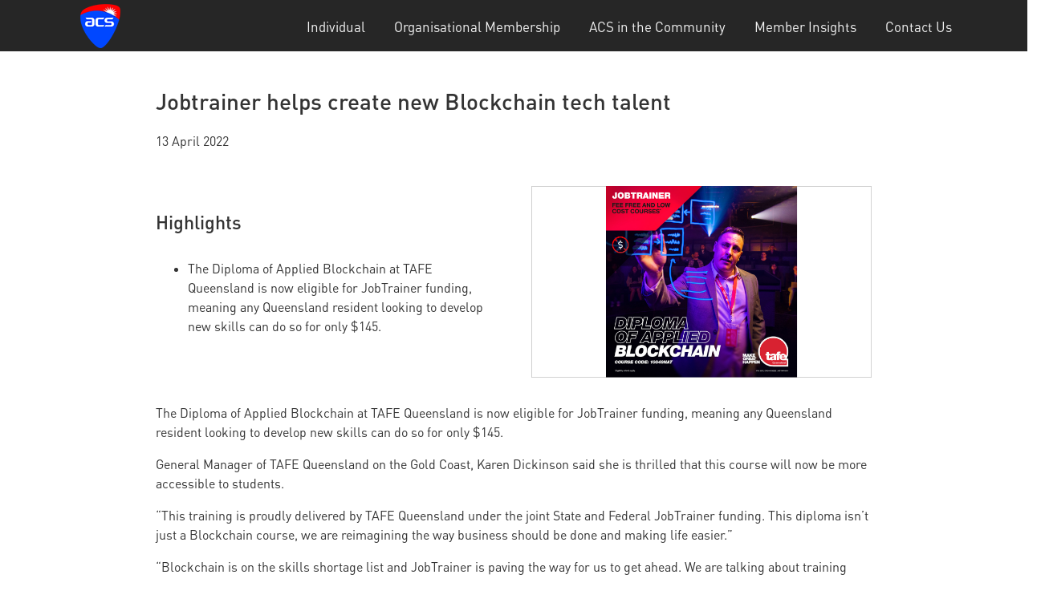

--- FILE ---
content_type: text/html;charset=utf-8
request_url: https://membership.acs.org.au/member-insight/2022-04-13-Jobtrainer-helps-create-new-blockchain-tech-talent.html
body_size: 5476
content:
<!DOCTYPE HTML>
<html lang="en">
<head>
    
    
    
    
    

    <meta charset="UTF-8"/>
    <title>Jobtrainer helps create new Blockchain tech talent | Member Insights | ACS</title>
    
    <meta name="description" content="The Diploma of Applied Blockchain at TAFE Queensland is now eligible for JobTrainer funding, meaning any Queensland resident looking to develop new skills can do so for only $145."/>
    <meta name="template" content="content-page"/>

    
    

    <meta name="content-page-ref" content="Iwr0C3qveLd_-7cTITEN3wIBLOhfbLq1xpMlBDEikSvTNEPYDuaiUjK1tG-lb-80quVryDnykSDq3PgfHEOGnQlHIw6ZCcHjhVAQmens4CAvbHoY29gT1lT7ONcVTpB_bRgF7jTZaFbdhmoHTC1pMlCzNJqsY28udqv3rax5N8M"/>
<script defer="defer" type="text/javascript" src="/.rum/@adobe/helix-rum-js@%5E2/dist/rum-standalone.js"></script>
<script>
        function getQueryStrParamByName(r){var t=window.location.search.substring(1);if(null!=t&&""!=t)for(var n=t.split("&"),a=0;a<n.length;a++){var i=n[a].split("=");if(i[0]==r)return i[1]}return""}
        var digitalData={page:{pageInfo:{pageName:"Jobtrainer helps create new Blockchain tech talent | Member Insights | ACS",server:window.location.hostname,channel:"",errorCode:""}},campaign:{utm_medium:getQueryStrParamByName("utm_medium"),utm_source:getQueryStrParamByName("utm_source"),utm_campaign:getQueryStrParamByName("utm_campaign"),utm_term:getQueryStrParamByName("utm_term"),utm_content:getQueryStrParamByName("utm_content")}};
        var userinfo = userinfo || {"profile":{"profileInfo":{"membershipType":"","memberId":"","crmId":"","hashedEmailId":"","websiteRole":"","billingGrade":"","iscv":false,"islm":false},"attributes":{"visitorstatus":"notLoggedIn"}}};
        digitalData['user'] = userinfo;
        (function(w,d,s,l,i){
            w[l]=w[l]||[];w[l].push({'gtm.start':new Date().getTime(),event:'gtm.js'});
            var f=d.getElementsByTagName(s)[0],j=d.createElement(s),dl=l!='dataLayer'?'&l='+l:'';
            j.async=true;
            j.src="\/\/www.googletagmanager.com\/gtm.js?id="+i+dl;
            f.parentNode.insertBefore(j,f);
        })
        (window,document,'script','dataLayer', "GTM-M949WD");
    </script>


    
<link rel="canonical" href="https://membership.acs.org.au/member-insight/2022-04-13-Jobtrainer-helps-create-new-blockchain-tech-talent.html"/>

    <meta name="viewport" content="width=device-width, initial-scale=1"/>


    
    
<link rel="stylesheet" href="/etc.clientlibs/acs-global/clientlibs/clientlib-base.lc-771798e324cbd34d9de690fc3837acb6-lc.min.css" type="text/css">





    
    






<script src="https://www.google.com/recaptcha/api.js" async defer></script>
<script type="text/javascript">
  // Use empty function to suppress console error (callback is used elsewhere)
  function recaptchaCallback(response) { return false; }
</script>


    
        <script src="https://assets.adobedtm.com/2f24933b8a0e/c28eff6e4065/launch-348cf8b5ab32.min.js" async></script>
    


    
    
    

    

    
    
    


    
        
            
    <link rel="icon" sizes="192x192" href="/etc.clientlibs/acs-global/clientlibs/clientlib-base/resources/icons/icon-192x192.png"/>
    <link rel="apple-touch-icon" sizes="180x180" href="/etc.clientlibs/acs-global/clientlibs/clientlib-base/resources/icons/apple-touch-icon-180x180.png"/>
    <link rel="apple-touch-icon" sizes="167x167" href="/etc.clientlibs/acs-global/clientlibs/clientlib-base/resources/icons/apple-touch-icon-167x167.png"/>
    <link rel="apple-touch-icon" sizes="152x152" href="/etc.clientlibs/acs-global/clientlibs/clientlib-base/resources/icons/apple-touch-icon-152x152.png"/>
    <link rel="apple-touch-icon" sizes="120x120" href="/etc.clientlibs/acs-global/clientlibs/clientlib-base/resources/icons/apple-touch-icon-120x120.png"/>
    <meta name="msapplication-square310x310logo" content="/etc.clientlibs/acs-global/clientlibs/clientlib-base/resources/icons/icon-310x310.png"/>
    <meta name="msapplication-wide310x150logo" content="/etc.clientlibs/acs-global/clientlibs/clientlib-base/resources/icons/icon-310x150.png"/>
    <meta name="msapplication-square150x150logo" content="/etc.clientlibs/acs-global/clientlibs/clientlib-base/resources/icons/icon-150x150.png"/>
    <meta name="msapplication-square70x70logo" content="/etc.clientlibs/acs-global/clientlibs/clientlib-base/resources/icons/icon-70x70.png"/>

            <meta name="test" content="/etc.clientlibs/acs-global/clientlibs/clientlib-base/resources/icons"/>
        
    

    

    

    <style>.footer__social p a {color:white;text-decoration:none}.footer__social p a:hover{opacity:.8} </style>
    <script>document.addEventListener('DOMContentLoaded',function(){if(!window.location.hostname.startsWith("author")){$('[name=":redirect"]').attr('value',function(index,value){return value.replace('/content/membership','')})}})</script>

    <style>div.cmp-text h1 {
   font-size: 28px;
   margin-top: 30px;
   margin-bottom: 20px;
}

div.cmp-text h3 {
   font-size: 1.6rem;
   font-weight: normal;
   color: rgb(128, 128, 128);
}

div.cmp-text h3 + ul {
       padding-inline-start: 20px;
}

div.cmp-text h3 + ul li {
   font-size: 1.2rem;
   line-height: 2rem;
   color: rgb(102, 102, 102);
   margin-bottom: 10px;
}

div.cmp-text h5 {
   font-size: 1.1rem;
}

div.cmp-text h6 {
   font-size: 1.0rem;
   color: rgb(102, 102, 102);
   font-weight: normal;
}

div.cmp-text ul h5 {

}

div.cmp-text ul h5 li {

}
</style>
    

    

</head>
<body itemscope itemtype="http://schema.org/WebPage">


    
    
    <div class="cmp cmp-header cmp--no-gutter">
        <header class="header js-header  header--show-nav-desktop" itemscope itemtype="http://schema.org/WPHeader">
            


<div class="aem-Grid aem-Grid--12 aem-Grid--default--12 ">
    
    <div class="header-wrapper aem-GridColumn aem-GridColumn--default--12">
    


<div class="header__content container">
    <div class="header__logos">
        
            <a href="https://www.acs.org.au/branches.html" class="header__logo-anchor">
                <img src="/content/dam/acs/acs-logo-50x55.png" class="header__logo" alt="Australian Computer Society"/>
            </a>
        
        
        
    </div>

    <div></div>

    <button type="button" class="header__toggle-button js-header__toggle-button" aria-label="Toggle Navigation" aria-haspopup="true" aria-expanded="false">
        <span class="header__hamburger-text" aria-hidden="true">MENU</span><span class="header__hamburger-icon"></span>
    </button>

    
<nav id="navigation-ff93ce52a6" class="cmp-navigation" itemscope itemtype="http://schema.org/SiteNavigationElement">
    <ul class="cmp-navigation__group">
        
    <li class="cmp-navigation__item cmp-navigation__item--level-0">
        
    <a href="/individual.html" class="cmp-navigation__item-link">Individual</a>

        
    </li>

    
        
    <li class="cmp-navigation__item cmp-navigation__item--level-0">
        
    <a href="/partner-membership.html" class="cmp-navigation__item-link">Organisational Membership</a>

        
    </li>

    
        
    <li class="cmp-navigation__item cmp-navigation__item--level-0">
        
    <a href="/acs-in-the-community.html" class="cmp-navigation__item-link">ACS in the Community</a>

        
    </li>

    
        
    <li class="cmp-navigation__item cmp-navigation__item--level-0 cmp-navigation__item--active">
        
    <a href="/member-insight.html" class="cmp-navigation__item-link">Member Insights</a>

        
    </li>

    
        
    <li class="cmp-navigation__item cmp-navigation__item--level-0">
        
    <a href="/contact-info.html" class="cmp-navigation__item-link">Contact Us</a>

        
    </li>

    </ul>
</nav>

    


</div>
</div>

    
</div>

        </header>
    </div>

    <main itemprop="mainContentOfPage" itemscope itemtype="http://schema.org/WebPageElement">
        
<div class="root responsivegrid">


<div class="aem-Grid aem-Grid--12 aem-Grid--default--12 ">
    
    <div class="responsivegrid aem-GridColumn aem-GridColumn--default--12">


<div class="aem-Grid aem-Grid--12 aem-Grid--tablet--12 aem-Grid--default--12 aem-Grid--phone--12 ">
    
    <div class="image aem-GridColumn--tablet--12 aem-GridColumn--offset--tablet--0 aem-GridColumn--phone--hide aem-GridColumn--default--hide aem-GridColumn--phone--12 aem-GridColumn aem-GridColumn--default--10 aem-GridColumn--offset--phone--0 aem-GridColumn--offset--default--1 aem-GridColumn--tablet--hide"><div data-cmp-is="image" data-cmp-src="/member-insight/2022-04-13-Jobtrainer-helps-create-new-blockchain-tech-talent/_jcr_content/root/responsivegrid/image_copy.coreimg{.width}.jpeg/1675515446040/mr-web-banner-mobile-1280x295-v1.jpeg" data-asset="/content/dam/acs/membership/insights_resources/MR_web_banner_mobile_1280x295_v1.jpg" data-asset-id="272ed04b-3110-49df-8185-6a3c0db51159" class="cmp-image" itemscope itemtype="http://schema.org/ImageObject">
    
        
            
            <img src="/member-insight/2022-04-13-Jobtrainer-helps-create-new-blockchain-tech-talent/_jcr_content/root/responsivegrid/image_copy.coreimg.jpeg/1675515446040/mr-web-banner-mobile-1280x295-v1.jpeg" class="cmp-image__image" itemprop="contentUrl" data-cmp-hook-image="image" alt/>
            
        
    
    
    
</div>

    
</div>
<div class="text aem-GridColumn--tablet--12 aem-GridColumn--offset--tablet--0 aem-GridColumn--default--none aem-GridColumn--phone--none aem-GridColumn--phone--12 aem-GridColumn--tablet--none aem-GridColumn aem-GridColumn--default--10 aem-GridColumn--offset--phone--0 aem-GridColumn--offset--default--1">
<div class="cmp-text">
    <h1><b>Jobtrainer helps create new Blockchain tech talent</b></h1>
<p>13 April 2022<br>
</p>

</div>

    

</div>
<div class="text aem-GridColumn--tablet--12 aem-GridColumn--offset--tablet--0 aem-GridColumn--default--none aem-GridColumn--phone--none aem-GridColumn--phone--12 aem-GridColumn--tablet--none aem-GridColumn aem-GridColumn--default--5 aem-GridColumn--offset--phone--0 aem-GridColumn--offset--default--1">
<div class="cmp-text">
    <h1><sup>Highlights</sup></h1>
<ul>
<li>The Diploma of Applied Blockchain at TAFE Queensland is now eligible for JobTrainer funding, meaning any Queensland resident looking to develop new skills can do so for only $145.<br>
</li>
</ul>

</div>

    

</div>
<div class="image aem-GridColumn--tablet--12 aem-GridColumn--offset--tablet--0 aem-GridColumn--default--none aem-GridColumn--phone--none aem-GridColumn--phone--12 aem-GridColumn--tablet--none aem-GridColumn aem-GridColumn--default--5 aem-GridColumn--offset--phone--0 aem-GridColumn--offset--default--0"><div data-cmp-is="image" data-cmp-src="/member-insight/2022-04-13-Jobtrainer-helps-create-new-blockchain-tech-talent/_jcr_content/root/responsivegrid/image_838054468.coreimg{.width}.png/1675515524356/tafe-edited-image.png" data-asset="/content/dam/acs/membership/insights_resources/TAFE edited image.png" data-asset-id="5ca59da4-df01-4076-af0f-990be52a7f46" data-title="Mentoring blog 1" class="cmp-image" itemscope itemtype="http://schema.org/ImageObject">
    
        
            
            <img src="/member-insight/2022-04-13-Jobtrainer-helps-create-new-blockchain-tech-talent/_jcr_content/root/responsivegrid/image_838054468.coreimg.png/1675515524356/tafe-edited-image.png" class="cmp-image__image" itemprop="contentUrl" data-cmp-hook-image="image" alt title="Mentoring blog 1"/>
            
        
    
    
    <meta itemprop="caption" content="Mentoring blog 1"/>
</div>

    
</div>
<div class="text aem-GridColumn--default--none aem-GridColumn aem-GridColumn--default--10 aem-GridColumn--offset--default--1">
<div class="cmp-text">
    <p>The Diploma of Applied Blockchain at TAFE Queensland is now eligible for JobTrainer funding, meaning any Queensland resident looking to develop new skills can do so for only $145.</p>
<p>General Manager of TAFE Queensland on the Gold Coast, Karen Dickinson said she is thrilled that this course will now be more accessible to students.</p>
<p>“This training is proudly delivered by TAFE Queensland under the joint State and Federal JobTrainer funding. This diploma isn’t just a Blockchain course, we are reimagining the way business should be done and making life easier.”</p>
<p>“Blockchain is on the skills shortage list and JobTrainer is paving the way for us to get ahead. We are talking about training students to create our workforce and solutions of the future. To simplify existing systems, mould evolving ones and build the new.”</p>
<p>“TAFE Queensland is on the front foot of innovation and technology. Our state is leading the way nationally. We have made it a priority to support the sector’s growth and demand by partnering with industry leader, Blockchain Collective to deliver the course” said Ms. Dickinson.</p>
<p>Patrick Kidd, CEO of The Digital Skills Organisation (DSO) applauds TAFE Queensland’s approach to its Blockchain courses, both for being developed by industry for industry and driving the costs down.</p>
<p>“Like the DSO's initiatives, TAFE Queensland is using industry demand to drive and promote the courses employers desperately need. The skills gap in tech and non-tech roles is widening. Leveraging industry input is vital for Australia to produce the additional 286,000 technology workers needed by 2025.”</p>
<p>“These courses show the tremendous value that the vocational education and training (VET) sector brings in driving faster upskilling and reskilling opportunities to anyone who wants to get involved.”</p>
<p>“We know that 42 per cent of people in the tech sector do not have a university degree. This is a huge incentive for those looking to upskill and take on opportunities in high-paying industries like Blockchain.”</p>
<p>“Only by working together can we better align industries, training providers and learners. We have seen this first hand by working with Tech Council of Australia and developing the Digital Employers Forum. All industries must recognise the urgent need to upskill and train people in technology careers and digital skills,” said Mr Kidd.</p>
<p>Founder of Blockchain Collective, Austin Lewinsmith who also sits on the Board of Blockchain Australia said blockchain is the spine that interconnects all other emerging technologies whether it’s AI (artificial intelligence), machine learning or IoT (Internet of Things).</p>
<p>“We recognised there wasn’t any accredited training globally to meet the industry needs. We swiftly commissioned research and developed the solution. This has evolved into three courses delivered by TAFE Queensland,” he said.</p>
<p>“The online course equips students with the skills required to successfully develop and oversee Blockchain teams across a number of different industries and applications.”</p>
<p>“There is really no limit to what Blockchain can be applied to as it’s the underlying technology for the likes of defi (decentralisation finance), cryptocurrency, NFTs and metaverse. Students don’t need to be coders or tech heads.”</p>
<p>“Blockchain projects can apply in accounting, healthcare, mining. Basically every industry. Each student builds out their own project which drives innovation at a grass roots level for our community,” said Mr Lewinsmith.</p>
<p><b><u>More info</u> </b><a href="https://tafeqld.edu.au/courses/19001/diploma-of-applied-blockchain"><b>https://tafeqld.edu.au/courses/19001/diploma-of-applied-blockchain</b></a><b></b></p>
<p><b>Contact: Amber Bennett - PR Officer / 0450 154 403 / <u>amber.bennett@tafeqld.edu.au</u></b></p>
<p>&nbsp;</p>

</div>

    

</div>
<div class="image aem-GridColumn aem-GridColumn--default--12"><div data-cmp-is="image" data-cmp-src="/member-insight/2022-04-13-Jobtrainer-helps-create-new-blockchain-tech-talent/_jcr_content/root/responsivegrid/image.coreimg{.width}.jpeg/1675515525479/tafe-queensland-blockchain-jobtrainer.jpeg" data-asset="/content/dam/acs/membership/insights_resources/TAFE Queensland Blockchain Jobtrainer.jpg" data-asset-id="0a5981ca-45cd-4760-badc-8cb85efa7628" class="cmp-image" itemscope itemtype="http://schema.org/ImageObject">
    
        
            
            <img src="/member-insight/2022-04-13-Jobtrainer-helps-create-new-blockchain-tech-talent/_jcr_content/root/responsivegrid/image.coreimg.jpeg/1675515525479/tafe-queensland-blockchain-jobtrainer.jpeg" class="cmp-image__image" itemprop="contentUrl" data-cmp-hook-image="image" alt/>
            
        
    
    
    
</div>

    
</div>
<div class="text aem-GridColumn--default--none aem-GridColumn aem-GridColumn--default--10 aem-GridColumn--offset--default--1">
<div class="cmp-text">
    <hr>

<p>&nbsp;</p>

</div>

    

</div>
<div class="cmp cmp-button aem-GridColumn aem-GridColumn--default--12"><a href="/member-insight.html" class="button button--primary" title="More Articles Like This">
    More Articles Like This
</a>

    
</div>

    
</div>
</div>

    
</div>
</div>


    </main>
    
    <footer class="footer" itemscope itemtype="http://schema.org/WPFooter">
        


<div class="aem-Grid aem-Grid--12 aem-Grid--default--12 ">
    
    <div class="cmp cmp-footer cmp--no-gutter aem-GridColumn aem-GridColumn--default--12"><div class="footer__background" style="background: #000;"></div>
<div class="footer__content container">
    
        <div class="footer__copyright footer__copyright--desktop">
                <p><br />
© Copyright 2020 All rights reserved</p>

        </div>
    

    <div class="footer__social">
        
            <div class="footer__social-anchors">
                <a href="https://www.facebook.com/AustralianComputerSociety/" class="footer__social-anchor" target="_blank" rel="noreferrer">
                    <img src="/content/dam/acs/shared/fb-icon.png" class="footer__social-icon" alt="Facebook"/>
                </a>
            
                <a href="https://twitter.com/ACSnewsfeed" class="footer__social-anchor" target="_blank" rel="noreferrer">
                    <img src="/content/dam/acs/shared/twitter-icon.png" class="footer__social-icon" alt="TW"/>
                </a>
            
                <a href="https://www.linkedin.com/company/australian-computer-society" class="footer__social-anchor" target="_blank" rel="noreferrer">
                    <img src="/content/dam/acs/shared/ln-icon.png" class="footer__social-icon" alt="Linkedin "/>
                </a>
            </div>
        

        
                <p><a href="/contact-info.html">Contact us</a><br />
<a href="https://www.acs.org.au/privacy-policy.html">Privacy &amp; Cookies</a></p>





        
    </div>

    
        <div class="footer__copyright footer__copyright--mobile">
                <p><br />
© Copyright 2020 All rights reserved</p>

        </div>
    
</div>

    

</div>

    
</div>

    </footer>


    
    
    
    
    
<script src="/etc.clientlibs/core/wcm/components/commons/site/clientlibs/container.lc-0a6aff292f5cc42142779cde92054524-lc.min.js"></script>
<script src="/etc.clientlibs/acs-global/clientlibs/clientlib-base.lc-147a77edbe1d961ca4b256a77b4251c1-lc.min.js"></script>





    
    





    

    


    


</body>
</html>

--- FILE ---
content_type: application/javascript;charset=utf-8
request_url: https://membership.acs.org.au/etc.clientlibs/acs-global/clientlibs/clientlib-base.lc-147a77edbe1d961ca4b256a77b4251c1-lc.min.js
body_size: 39969
content:
/*
 jQuery JavaScript Library v3.4.1
 https://jquery.com/

 Includes Sizzle.js
 https://sizzlejs.com/

 Copyright JS Foundation and other contributors
 Released under the MIT license
 https://jquery.org/license

 Date: 2019-05-01T21:04Z
 Sizzle CSS Selector Engine v2.3.4
 https://sizzlejs.com/

 Copyright JS Foundation and other contributors
 Released under the MIT license
 https://js.foundation/

 Date: 2019-04-08
*/
Element.prototype.matches||(Element.prototype.matches=Element.prototype.msMatchesSelector||Element.prototype.webkitMatchesSelector);Element.prototype.closest||(Element.prototype.closest=function(N){var E=this;if(!document.documentElement.contains(E))return null;do{if(E.matches(N))return E;E=E.parentElement||E.parentNode}while(null!==E&&1===E.nodeType);return null});
(function(){function N(L){function ta(O){W._config=O;O.element.removeAttribute("data-cmp-is");Ma(O.element);W._active=pa(W._elements.tab);W._elements.tabpanel&&(ab(),Na(),ua());window.Granite&&window.Granite.author&&window.Granite.author.MessageChannel&&(CQ.CoreComponents.MESSAGE_CHANNEL=CQ.CoreComponents.MESSAGE_CHANNEL||new window.Granite.author.MessageChannel("cqauthor",window),CQ.CoreComponents.MESSAGE_CHANNEL.subscribeRequestMessage("cmp.panelcontainer",function(X){X.data&&"cmp-tabs"===X.data.type&&
X.data.id===W._elements.self.dataset.cmpPanelcontainerId&&"navigate"===X.data.operation&&(W._active=X.data.index,ab())}))}function ua(){if(K){var O=K.getDeepLinkItemIdx(W,"tab","tabpanel");if(-1<O){var X=W._elements.tab[O];X&&W._elements.tab[W._active].id!==X.id&&z(O,!0);(O=window.location.hash.substring(1))&&(O=document.querySelector("[id\x3d'"+O+"']"))&&O.scrollIntoView()}}}function pa(O){if(O)for(var X=0;X<O.length;X++)if(O[X].classList.contains(G.active.tab))return X;return 0}function Ma(O){W._elements=
{};W._elements.self=O;O=W._elements.self.querySelectorAll("[data-cmp-hook-tabs]");for(var X=0;X<O.length;X++){var B=O[X];if(B.closest(".cmp-tabs")===W._elements.self){var H="tabs";H=H.charAt(0).toUpperCase()+H.slice(1);H=B.dataset["cmpHook"+H];W._elements[H]?(Array.isArray(W._elements[H])||(W._elements[H]=[W._elements[H]]),W._elements[H].push(B)):W._elements[H]=B}}}function Na(){window.addEventListener("hashchange",ua,!1);var O=W._elements.tab;if(O)for(var X=0;X<O.length;X++)(function(B){O[X].addEventListener("click",
function(H){z(B)});O[X].addEventListener("keydown",function(H){var da=W._active,ea=W._elements.tab.length-1;switch(H.keyCode){case v.ARROW_LEFT:case v.ARROW_UP:H.preventDefault();0<da&&z(da-1);break;case v.ARROW_RIGHT:case v.ARROW_DOWN:H.preventDefault();da<ea&&z(da+1);break;case v.HOME:H.preventDefault();z(0);break;case v.END:H.preventDefault(),z(ea)}})})(X)}function ab(){var O=W._elements.tabpanel,X=W._elements.tab;if(O)if(Array.isArray(O))for(var B=0;B<O.length;B++)B===parseInt(W._active)?(O[B].classList.add(G.active.tabpanel),
O[B].removeAttribute("aria-hidden"),X[B].classList.add(G.active.tab),X[B].setAttribute("aria-selected",!0),X[B].setAttribute("tabindex","0")):(O[B].classList.remove(G.active.tabpanel),O[B].setAttribute("aria-hidden",!0),X[B].classList.remove(G.active.tab),X[B].setAttribute("aria-selected",!1),X[B].setAttribute("tabindex","-1"));else O.classList.add(G.active.tabpanel),X.classList.add(G.active.tab)}function z(O,X){var B=W._active;!X&&K&&K.updateUrlHash(W,"tab",O);W._active=O;ab();X=window.scrollX||
window.pageXOffset;var H=window.scrollY||window.pageYOffset;W._elements.tab[O].focus();window.scrollTo(X,H);F&&(O=T(W._elements.tabpanel[O]),B=T(W._elements.tabpanel[B]),r.push({event:"cmp:show",eventInfo:{path:"component."+O}}),r.push({event:"cmp:hide",eventInfo:{path:"component."+B}}),B=W._elements.self.id,X={component:{}},X.component[B]={shownItems:[O]},O={component:{}},O.component[B]={shownItems:void 0},r.push(O),r.push(X))}var W=this;L&&L.element&&ta(L)}function E(L){L=L.dataset;var ta=[],ua=
"tabs";ua=ua.charAt(0).toUpperCase()+ua.slice(1);ua=["is","hook"+ua];for(var pa in L)if(Object.prototype.hasOwnProperty.call(L,pa)){var Ma=L[pa];0===pa.indexOf("cmp")&&(pa=pa.slice(3),pa=pa.charAt(0).toLowerCase()+pa.substring(1),-1===ua.indexOf(pa)&&(ta[pa]=Ma))}return ta}function T(L){return L?L.dataset.cmpDataLayer?Object.keys(JSON.parse(L.dataset.cmpDataLayer))[0]:L.id:null}function C(){if(F=document.body.hasAttribute("data-cmp-data-layer-enabled"))u=document.body.getAttribute("data-cmp-data-layer-name")||
"adobeDataLayer",r=window[u]=window[u]||[];for(var L=document.querySelectorAll(G.self),ta=0;ta<L.length;ta++)new N({element:L[ta],options:E(L[ta])});L=window.MutationObserver||window.WebKitMutationObserver||window.MozMutationObserver;ta=document.querySelector("body");(new L(function(ua){ua.forEach(function(pa){pa=[].slice.call(pa.addedNodes);0<pa.length&&pa.forEach(function(Ma){Ma.querySelectorAll&&[].slice.call(Ma.querySelectorAll(G.self)).forEach(function(Na){new N({element:Na,options:E(Na)})})})})})).observe(ta,
{subtree:!0,childList:!0,characterData:!0})}var K=window.CQ&&window.CQ.CoreComponents&&window.CQ.CoreComponents.container&&window.CQ.CoreComponents.container.utils?window.CQ.CoreComponents.container.utils:void 0;K||console.warn("Tabs: container utilities at window.CQ.CoreComponents.container.utils are not available. This can lead to missing features. Ensure the core.wcm.components.commons.site.container client library is included on the page.");var F,r,u,v={END:35,HOME:36,ARROW_LEFT:37,ARROW_UP:38,
ARROW_RIGHT:39,ARROW_DOWN:40},G={self:'[data-cmp-is\x3d"tabs"]',active:{tab:"cmp-tabs__tab--active",tabpanel:"cmp-tabs__tabpanel--active"}};"loading"!==document.readyState?C():document.addEventListener("DOMContentLoaded",C);K&&window.addEventListener("load",K.scrollToAnchor,!1)})();
window.Element&&!Element.prototype.closest&&(Element.prototype.closest=function(N){N=(this.document||this.ownerDocument).querySelectorAll(N);var E=this,T;do for(T=N.length;0<=--T&&N.item(T)!==E;);while(0>T&&(E=E.parentElement));return E});
window.Element&&!Element.prototype.matches&&(Element.prototype.matches=Element.prototype.matchesSelector||Element.prototype.mozMatchesSelector||Element.prototype.msMatchesSelector||Element.prototype.oMatchesSelector||Element.prototype.webkitMatchesSelector||function(N){N=(this.document||this.ownerDocument).querySelectorAll(N);for(var E=N.length;0<=--E&&N.item(E)!==this;);return-1<E});
Object.assign||(Object.assign=function(N,E){if(null===N)throw new TypeError("Cannot convert undefined or null to object");for(var T=Object(N),C=1;C<arguments.length;C++){var K=arguments[C];if(null!==K)for(var F in K)Object.prototype.hasOwnProperty.call(K,F)&&(T[F]=K[F])}return T});
(function(N){N.forEach(function(E){Object.prototype.hasOwnProperty.call(E,"remove")||Object.defineProperty(E,"remove",{configurable:!0,enumerable:!0,writable:!0,value:function(){this.parentNode.removeChild(this)}})})})([Element.prototype,CharacterData.prototype,DocumentType.prototype]);
(function(N){window.CMP=window.CMP||{};window.CMP.utils=function(){return{readData:function(E,T){E=E.dataset;var C=[];T=T.charAt(0).toUpperCase()+T.slice(1);T=["is","hook"+T];for(var K in E)if(Object.prototype.hasOwnProperty.call(E,K)){var F=E[K];0===K.indexOf("cmp")&&(K=K.slice(3),K=K.charAt(0).toLowerCase()+K.substring(1),-1===T.indexOf(K)&&(C[K]=F))}return C},setupProperties:function(E,T){var C={},K;for(K in T)if(Object.prototype.hasOwnProperty.call(T,K)){var F=T[K];C[K]=E&&null!=E[K]?F&&"function"===
typeof F.transform?F.transform(E[K]):E[K]:T[K]["default"]}return C}}}()})(window.document);
(function(N){window.CMP=window.CMP||{};window.CMP.image=window.CMP.image||{};window.CMP.image.dynamicMedia=function(){function E(r,u){for(var v=r.length,G=0;G<v-1&&r[G]<u;)G++;return void 0!==r[G]?r[G].toString():u}var T={},C=window.devicePixelRatio||1,K=function(r){var u=new XMLHttpRequest;r=r.split("{.width}")[0]+"?req\x3dset,json";u.open("GET",r,!1);u.onload=function(){if(200<=u.status&&400>u.status){var v=new RegExp(/^{[\s\S]*}$/gmi),G=(new RegExp(/^(?:\/\*jsonp\*\/)?\s*([^()]+)\(([\s\S]+),\s*"[0-9]*"\);?$/gmi)).exec(u.responseText),
L;G&&(G=G[2],v.test(G)&&(L=JSON.parse(G)));if(L&&L.set.relation&&0<L.set.relation.length)for(v=0;v<L.set.relation.length;v++)T[parseInt(L.set.relation[v].userdata.SmartCropWidth)]=":"+L.set.relation[v].userdata.SmartCropDef}};u.send();return T},F=function(r,u){for(var v=r.offsetWidth;20>v&&u&&!r._autoWidth;)v=u.offsetWidth,u=u.parentNode;return v};return{getAutoSmartCrops:K,getSrcSet:function(r,u){if(0<Object.keys(u).length){var v=[];for(var G in T)v.push(r.replace("{.width}",u[G])+" "+G+"w")}return v.join(",")},
getSrc:function(r,u){-1<r.indexOf("{.width}")&&(r=r.replace("{.width}",u));return r},setDMAttributes:function(r,u){var v=u.src.replace("dpr\x3doff","dpr\x3don,{dpr}");v=v.replace("{dpr}",C);var G={};"SmartCrop:Auto"===u.smartcroprendition&&(G=K(v));if(u.widths&&0<u.widths.length||0<Object.keys(G).length){var L=r.querySelector("img");r=F(r,r.parentNode);"SmartCrop:Auto"===u.smartcroprendition?(L.setAttribute("srcset",CMP.image.dynamicMedia.getSrcSet(v,G)),u=E(Object.keys(G,r)),L.setAttribute("src",
CMP.image.dynamicMedia.getSrc(v,G[u]))):(u=E(u.widths,r),L.setAttribute("src",CMP.image.dynamicMedia.getSrc(v,u)))}},getWidth:F}}();N.dispatchEvent(new CustomEvent("core.wcm.components.commons.site.image.dynamic-media.loaded"))})(window.document);
(function(){function N(r){function u(B){B.element.removeAttribute("data-cmp-is");B.options.src&&0<=B.options.src.indexOf("width\x3d{width}")&&(O=!0,X="width\x3d{width}");z._properties=CMP.utils.setupProperties(B.options,C);Ma(B.element);B.options.src&&Object.prototype.hasOwnProperty.call(B.options,"dmimage")&&"SmartCrop:Auto"===B.options.smartcroprendition&&(W=CMP.image.dynamicMedia.getAutoSmartCrops(B.options.src));z._elements.noscript&&(z._elements.container=z._elements.link?z._elements.link:z._elements.self,
ta(),z._properties.lazy&&L(),z._elements.map&&z._elements.image.addEventListener("load",ab),window.addEventListener("resize",Na),"focus click load transitionend animationend scroll".split(" ").forEach(function(H){document.addEventListener(H,z.update)}),z._elements.image.addEventListener("cmp-image-redraw",z.update),z._interSectionObserver=new IntersectionObserver(function(H,da){H.forEach(function(ea){0<ea.intersectionRatio&&z.update()})}),z._interSectionObserver.observe(z._elements.self),z.update())}
function v(){var B=z._properties.widths&&0<z._properties.widths.length||0<Object.keys(W).length;if(0<Object.keys(W).length){var H=G(Object.keys(W),!1);H=W[H]}else H=B?(z._properties.dmimage?"":".")+G(z._properties.widths,!0):"";O&&(H=""!==H?"width\x3d"+H.substring(1):"");H=z._properties.src.replace(X,H);H=H.replace("{dpr}",K);var da=z._elements.image.getAttribute("src");if(H!==da)if(null===da||"[data-uri]"===da)z._elements.image.setAttribute("src",
H);else{var ea=z._properties.src.split(X),Ha=da.startsWith(ea[0]);Ha&&1<ea.length&&(Ha=da.endsWith(ea[ea.length-1]));Ha&&(z._elements.image.setAttribute("src",H),B||window.removeEventListener("scroll",z.update))}z._lazyLoaderShowing&&z._elements.image.addEventListener("load",ua);z._interSectionObserver.unobserve(z._elements.self)}function G(B,H){for(var da=z._elements.self,ea=da.clientWidth;0===ea&&da.parentNode;)da=da.parentNode,ea=da.clientWidth;H=ea*(H?K:1);da=B.length;for(ea=0;ea<da-1&&B[ea]<
H;)ea++;return B[ea].toString()}function L(){var B=z._elements.image.getAttribute("width"),H=z._elements.image.getAttribute("height");if(B&&H){var da=T.style;da["padding-bottom"]=H/B*100+"%";for(var ea in da)Object.prototype.hasOwnProperty.call(da,ea)&&(z._elements.image.style[ea]=da[ea])}z._elements.image.setAttribute("src","[data-uri]");z._elements.image.classList.add(T.cssClass);z._lazyLoaderShowing=!0}function ta(){var B=z._elements.noscript.textContent.trim();
B=B.replace(/&(amp;)*lt;/g,"\x3c");B=B.replace(/&(amp;)*gt;/g,"\x3e");B=(new DOMParser).parseFromString(B,"text/html");var H=B.querySelector(E.image);H.removeAttribute("src");z._elements.container.insertBefore(H,z._elements.noscript);(B=B.querySelector(E.map))&&z._elements.container.insertBefore(B,z._elements.noscript);z._elements.noscript.parentNode.removeChild(z._elements.noscript);z._elements.container.matches(E.image)?z._elements.image=z._elements.container:z._elements.image=z._elements.container.querySelector(E.image);
z._elements.map=z._elements.container.querySelector(E.map);z._elements.areas=z._elements.container.querySelectorAll(E.area)}function ua(){z._elements.image.classList.remove(T.cssClass);for(var B in T.style)Object.prototype.hasOwnProperty.call(T.style,B)&&(z._elements.image.style[B]="");z._elements.image.removeEventListener("load",ua);z._lazyLoaderShowing=!1}function pa(){if(z._elements.areas&&0<z._elements.areas.length)for(var B=0;B<z._elements.areas.length;B++){var H=z._elements.image.width,da=z._elements.image.height;
if(H&&da){var ea=z._elements.areas[B].dataset.cmpRelcoords;if(ea){ea=ea.split(",");for(var Ha=Array(ea.length),Ka=0;Ka<Ha.length;Ka++)Ha[Ka]=0===Ka%2?parseInt(ea[Ka]*H):parseInt(ea[Ka]*da);z._elements.areas[B].coords=Ha}}}}function Ma(B){z._elements={};z._elements.self=B;B=z._elements.self.querySelectorAll("[data-cmp-hook-image]");for(var H=0;H<B.length;H++){var da=B[H],ea="image";ea=ea.charAt(0).toUpperCase()+ea.slice(1);z._elements[da.dataset["cmpHook"+ea]]=da}}function Na(){z.update();pa()}function ab(){pa()}
var z=this,W={},O=!1,X="{.width}";z.update=function(){if(z._properties.lazy){if(null===z._elements.container.offsetParent)var B=!1;else{B=window.pageYOffset;var H=B+document.documentElement.clientHeight,da=z._elements.container.getBoundingClientRect().top+B;B=da+z._elements.container.clientHeight>=B-z._properties.lazythreshold&&da<=H+z._properties.lazythreshold}B&&v()}else v()};r&&r.element&&u(r)}var E={self:'[data-cmp-is\x3d"image"]',image:'[data-cmp-hook-image\x3d"image"]',map:'[data-cmp-hook-image\x3d"map"]',
area:'[data-cmp-hook-image\x3d"area"]'},T={cssClass:"cmp-image__image--is-loading",style:{height:0,"padding-bottom":""}},C={widths:{"default":[],transform:function(r){var u=[];r.split(",").forEach(function(v){v=parseFloat(v);isNaN(v)||u.push(v)});return u}},lazy:{"default":!1,transform:function(r){return!(null===r||"undefined"===typeof r)}},dmimage:{"default":!1,transform:function(r){return!(null===r||"undefined"===typeof r)}},lazythreshold:{"default":0,transform:function(r){r=parseInt(r);return isNaN(r)?
0:r}},src:{transform:function(r){return decodeURIComponent(r)}}},K=window.devicePixelRatio||1,F="loading"!==document.readyState?Promise.resolve():new Promise(function(r){document.addEventListener("DOMContentLoaded",r)});Promise.all([F]).then(function(){for(var r=document.querySelectorAll(E.self),u=0;u<r.length;u++)new N({element:r[u],options:CMP.utils.readData(r[u],"image")});r=window.MutationObserver||window.WebKitMutationObserver||window.MozMutationObserver;u=document.querySelector("body");(new r(function(v){v.forEach(function(G){G=
[].slice.call(G.addedNodes);0<G.length&&G.forEach(function(L){L.querySelectorAll&&[].slice.call(L.querySelectorAll(E.self)).forEach(function(ta){new N({element:ta,options:CMP.utils.readData(ta,"image")})})})})})).observe(u,{subtree:!0,childList:!0,characterData:!0})})})();
(function(){function N(r){r=r.dataset;var u=[],v="formText";v=v.charAt(0).toUpperCase()+v.slice(1);v=["is","hook"+v];for(var G in r)if(Object.prototype.hasOwnProperty.call(r,G)){var L=r[G];0===G.indexOf("cmp")&&(G=G.slice(3),G=G.charAt(0).toLowerCase()+G.substring(1),-1===v.indexOf(G)&&(u[G]=L))}return u}function E(r){r.element&&r.element.removeAttribute("data-cmp-is");this._cacheElements(r.element);this._setupProperties(r.options);this._elements.input.addEventListener("invalid",this._onInvalid.bind(this));
this._elements.input.addEventListener("input",this._onInput.bind(this));K&&this._elements.input.checkValidity()}function T(){var r=document.querySelectorAll(C.validationMessage);r&&0<r.length&&(K=!0);r=document.querySelectorAll(C.self);for(var u=0;u<r.length;u++)new E({element:r[u],options:N(r[u])});r=window.MutationObserver||window.WebKitMutationObserver||window.MozMutationObserver;u=document.querySelector("body");(new r(function(v){v.forEach(function(G){G=[].slice.call(G.addedNodes);0<G.length&&
G.forEach(function(L){L.querySelectorAll&&[].slice.call(L.querySelectorAll(C.self)).forEach(function(ta){new E({element:ta,options:N(ta)})})})})})).observe(u,{subtree:!0,childList:!0,characterData:!0})}var C={self:'[data-cmp-is\x3d"formText"]',validationMessage:'[data-cmp-is\x3d"formText"] .cmp-form-text__validation-message'},K=!1,F={constraintMessage:"",requiredMessage:""};E.prototype._onInvalid=function(r){r.target.setCustomValidity("");r.target.validity.typeMismatch?this._properties.constraintMessage&&
r.target.setCustomValidity(this._properties.constraintMessage):r.target.validity.valueMissing&&this._properties.requiredMessage&&r.target.setCustomValidity(this._properties.requiredMessage);if(K){var u=r.target.parentElement.querySelector(".cmp-form-text__validation-message");u&&(u.innerText=r.target.validationMessage)}};E.prototype._onInput=function(r){r.target.setCustomValidity("");K&&r.target.checkValidity()};E.prototype._cacheElements=function(r){this._elements={};this._elements.self=r;r=this._elements.self.querySelectorAll("[data-cmp-hook-form-text]");
for(var u=0;u<r.length;u++){var v=r[u],G="formText";G=G.charAt(0).toUpperCase()+G.slice(1);this._elements[v.dataset["cmpHook"+G]]=v}};E.prototype._setupProperties=function(r){this._properties={};for(var u in F)if(Object.prototype.hasOwnProperty.call(F,u)){var v=F[u];this._properties[u]=r&&null!=r[u]?v&&"function"===typeof v.transform?v.transform(r[u]):r[u]:F[u]["default"]}};"loading"!==document.readyState?T():document.addEventListener("DOMContentLoaded",T)})();
(function(){function N(E,T,C){function K(u,v){if(!T[u]){if(!E[u]){var G="function"==typeof require&&require;if(!v&&G)return G(u,!0);if(F)return F(u,!0);v=Error("Cannot find module '"+u+"'");throw v.code="MODULE_NOT_FOUND",v;}v=T[u]={exports:{}};E[u][0].call(v.exports,function(L){return K(E[u][1][L]||L)},v,v.exports,N,E,T,C)}return T[u].exports}for(var F="function"==typeof require&&require,r=0;r<C.length;r++)K(C[r]);return K}return N})()({1:[function(N,E,T){(function(C,K){"object"===typeof E&&"object"===
typeof E.exports?E.exports=C.document?K(C,!0):function(F){if(!F.document)throw Error("jQuery requires a window with a document");return K(F)}:K(C)})("undefined"!==typeof window?window:this,function(C,K){function F(a,b,c){c=c||fa;var d,f=c.createElement("script");f.text=a;if(b)for(d in Oc)(a=b[d]||b.getAttribute&&b.getAttribute(d))&&f.setAttribute(d,a);c.head.appendChild(f).parentNode.removeChild(f)}function r(a){return null==a?a+"":"object"===typeof a||"function"===typeof a?yb[bc.call(a)]||"object":
typeof a}function u(a){var b=!!a&&"length"in a&&a.length,c=r(a);return Z(a)||ib(a)?!1:"array"===c||0===b||"number"===typeof b&&0<b&&b-1 in a}function v(a,b){return a.nodeName&&a.nodeName.toLowerCase()===b.toLowerCase()}function G(a,b,c){return Z(b)?e.grep(a,function(d,f){return!!b.call(d,f,d)!==c}):b.nodeType?e.grep(a,function(d){return d===b!==c}):"string"!==typeof b?e.grep(a,function(d){return-1<zb.call(b,d)!==c}):e.filter(b,a,c)}function L(a,b){for(;(a=a[b])&&1!==a.nodeType;);return a}function ta(a){var b=
{};e.each(a.match(Ra)||[],function(c,d){b[d]=!0});return b}function ua(a){return a}function pa(a){throw a;}function Ma(a,b,c,d){var f;try{a&&Z(f=a.promise)?f.call(a).done(b).fail(c):a&&Z(f=a.then)?f.call(a,b,c):b.apply(void 0,[a].slice(d))}catch(g){c.apply(void 0,[g])}}function Na(){fa.removeEventListener("DOMContentLoaded",Na);C.removeEventListener("load",Na);e.ready()}function ab(a,b){return b.toUpperCase()}function z(a){return a.replace(Pc,"ms-").replace(Qc,ab)}function W(){this.expando=e.expando+
W.uid++}function O(a,b,c){if(void 0===c&&1===a.nodeType)if(c="data-"+b.replace(Rc,"-$\x26").toLowerCase(),c=a.getAttribute(c),"string"===typeof c){try{var d=c;c="true"===d?!0:"false"===d?!1:"null"===d?null:d===+d+""?+d:Sc.test(d)?JSON.parse(d):d}catch(f){}Ia.set(a,b,c)}else c=void 0;return c}function X(a,b,c,d){var f,g=20,k=d?function(){return d.cur()}:function(){return e.css(a,b,"")},p=k(),n=c&&c[3]||(e.cssNumber[b]?"":"px"),q=a.nodeType&&(e.cssNumber[b]||"px"!==n&&+p)&&ob.exec(e.css(a,b));if(q&&
q[3]!==n){p/=2;n=n||q[3];for(q=+p||1;g--;)e.style(a,b,q+n),0>=(1-f)*(1-(f=k()/p||.5))&&(g=0),q/=f;q*=2;e.style(a,b,q+n);c=c||[]}if(c){q=+q||+p||0;var x=c[1]?q+(c[1]+1)*c[2]:+c[2];d&&(d.unit=n,d.start=q,d.end=x)}return x}function B(a,b){for(var c,d,f=[],g=0,k=a.length;g<k;g++)if(d=a[g],d.style)if(c=d.style.display,b){if("none"===c&&(f[g]=P.get(d,"display")||null,f[g]||(d.style.display="")),""===d.style.display&&Ab(d)){c=g;var p=d.ownerDocument;d=d.nodeName;var n=cc[d];n||(p=p.body.appendChild(p.createElement(d)),
n=e.css(p,"display"),p.parentNode.removeChild(p),"none"===n&&(n="block"),cc[d]=n);p=n;f[c]=p}}else"none"!==c&&(f[g]="none",P.set(d,"display",c));for(g=0;g<k;g++)null!=f[g]&&(a[g].style.display=f[g]);return a}function H(a,b){var c="undefined"!==typeof a.getElementsByTagName?a.getElementsByTagName(b||"*"):"undefined"!==typeof a.querySelectorAll?a.querySelectorAll(b||"*"):[];return void 0===b||b&&v(a,b)?e.merge([a],c):c}function da(a,b){for(var c=0,d=a.length;c<d;c++)P.set(a[c],"globalEval",!b||P.get(b[c],
"globalEval"))}function ea(a,b,c,d,f){for(var g,k,p,n=b.createDocumentFragment(),q=[],x=0,D=a.length;x<D;x++)if((g=a[x])||0===g)if("object"===r(g))e.merge(q,g.nodeType?[g]:g);else if(Tc.test(g)){k=k||n.appendChild(b.createElement("div"));p=(dc.exec(g)||["",""])[1].toLowerCase();p=La[p]||La._default;k.innerHTML=p[1]+e.htmlPrefilter(g)+p[2];for(p=p[0];p--;)k=k.lastChild;e.merge(q,k.childNodes);k=n.firstChild;k.textContent=""}else q.push(b.createTextNode(g));n.textContent="";for(x=0;g=q[x++];)if(d&&
-1<e.inArray(g,d))f&&f.push(g);else if(a=jb(g),k=H(n.appendChild(g),"script"),a&&da(k),c)for(p=0;g=k[p++];)ec.test(g.type||"")&&c.push(g);return n}function Ha(){return!0}function Ka(){return!1}function Uc(a,b){a:{try{var c=fa.activeElement;break a}catch(d){}c=void 0}return a===c===("focus"===b)}function Lb(a,b,c,d,f,g){var k;if("object"===typeof b){"string"!==typeof c&&(d=d||c,c=void 0);for(k in b)Lb(a,k,c,d,b[k],g);return a}null==d&&null==f?(f=c,d=c=void 0):null==f&&("string"===typeof c?(f=d,d=void 0):
(f=d,d=c,c=void 0));if(!1===f)f=Ka;else if(!f)return a;if(1===g){var p=f;f=function(n){e().off(n);return p.apply(this,arguments)};f.guid=p.guid||(p.guid=e.guid++)}return a.each(function(){e.event.add(this,b,f,d,c)})}function Bb(a,b,c){c?(P.set(a,b,!1),e.event.add(a,b,{namespace:!1,handler:function(d){var f=P.get(this,b);if(d.isTrigger&1&&this[b])if(f.length)(e.event.special[b]||{}).delegateType&&d.stopPropagation();else{f=Za.call(arguments);P.set(this,b,f);var g=c(this,b);this[b]();var k=P.get(this,
b);f!==k||g?P.set(this,b,!1):k={};if(f!==k)return d.stopImmediatePropagation(),d.preventDefault(),k.value}else f.length&&(P.set(this,b,{value:e.event.trigger(e.extend(f[0],e.Event.prototype),f.slice(1),this)}),d.stopImmediatePropagation())}})):void 0===P.get(a,b)&&e.event.add(a,b,Ha)}function fc(a,b){return v(a,"table")&&v(11!==b.nodeType?b:b.firstChild,"tr")?e(a).children("tbody")[0]||a:a}function Vc(a){a.type=(null!==a.getAttribute("type"))+"/"+a.type;return a}function Wc(a){"true/"===(a.type||
"").slice(0,5)?a.type=a.type.slice(5):a.removeAttribute("type");return a}function gc(a,b){var c,d;if(1===b.nodeType){if(P.hasData(a)){var f=P.access(a);var g=P.set(b,f);if(f=f.events)for(d in delete g.handle,g.events={},f)for(g=0,c=f[d].length;g<c;g++)e.event.add(b,d,f[d][g])}Ia.hasData(a)&&(a=Ia.access(a),a=e.extend({},a),Ia.set(b,a))}}function kb(a,b,c,d){b=hc.apply([],b);var f,g=0,k=a.length,p=k-1,n=b[0],q=Z(n);if(q||1<k&&"string"===typeof n&&!la.checkClone&&Xc.test(n))return a.each(function(ja){var U=
a.eq(ja);q&&(b[0]=n.call(this,ja,U.html()));kb(U,b,c,d)});if(k){var x=ea(b,a[0].ownerDocument,!1,a,d);var D=x.firstChild;1===x.childNodes.length&&(x=D);if(D||d){D=e.map(H(x,"script"),Vc);for(f=D.length;g<k;g++){var J=x;g!==p&&(J=e.clone(J,!0,!0),f&&e.merge(D,H(J,"script")));c.call(a[g],J,g)}if(f)for(x=D[D.length-1].ownerDocument,e.map(D,Wc),g=0;g<f;g++)J=D[g],ec.test(J.type||"")&&!P.access(J,"globalEval")&&e.contains(x,J)&&(J.src&&"module"!==(J.type||"").toLowerCase()?e._evalUrl&&!J.noModule&&e._evalUrl(J.src,
{nonce:J.nonce||J.getAttribute("nonce")}):F(J.textContent.replace(Yc,""),J,x))}}return a}function ic(a,b,c){for(var d=b?e.filter(b,a):a,f=0;null!=(b=d[f]);f++)c||1!==b.nodeType||e.cleanData(H(b)),b.parentNode&&(c&&jb(b)&&da(H(b,"script")),b.parentNode.removeChild(b));return a}function pb(a,b,c){var d=a.style;if(c=c||Cb(a)){var f=c.getPropertyValue(b)||c[b];""!==f||jb(a)||(f=e.style(a,b));if(!la.pixelBoxStyles()&&Mb.test(f)&&Zc.test(b)){a=d.width;b=d.minWidth;var g=d.maxWidth;d.minWidth=d.maxWidth=
d.width=f;f=c.width;d.width=a;d.minWidth=b;d.maxWidth=g}}return void 0!==f?f+"":f}function jc(a,b){return{get:function(){if(a())delete this.get;else return(this.get=b).apply(this,arguments)}}}function Nb(a){var b=e.cssProps[a]||kc[a];if(b)return b;if(a in lc)return a;a:{b=a;for(var c=b[0].toUpperCase()+b.slice(1),d=mc.length;d--;)if(b=mc[d]+c,b in lc)break a;b=void 0}return kc[a]=b||a}function nc(a,b,c){return(a=ob.exec(b))?Math.max(0,a[2]-(c||0))+(a[3]||"px"):b}function Ob(a,b,c,d,f,g){var k="width"===
b?1:0,p=0,n=0;if(c===(d?"border":"content"))return 0;for(;4>k;k+=2)"margin"===c&&(n+=e.css(a,c+Ua[k],!0,f)),d?("content"===c&&(n-=e.css(a,"padding"+Ua[k],!0,f)),"margin"!==c&&(n-=e.css(a,"border"+Ua[k]+"Width",!0,f))):(n+=e.css(a,"padding"+Ua[k],!0,f),"padding"!==c?n+=e.css(a,"border"+Ua[k]+"Width",!0,f):p+=e.css(a,"border"+Ua[k]+"Width",!0,f));!d&&0<=g&&(n+=Math.max(0,Math.ceil(a["offset"+b[0].toUpperCase()+b.slice(1)]-g-n-p-.5))||0);return n}function oc(a,b,c){var d=Cb(a),f=(!la.boxSizingReliable()||
c)&&"border-box"===e.css(a,"boxSizing",!1,d),g=f,k=pb(a,b,d),p="offset"+b[0].toUpperCase()+b.slice(1);if(Mb.test(k)){if(!c)return k;k="auto"}(!la.boxSizingReliable()&&f||"auto"===k||!parseFloat(k)&&"inline"===e.css(a,"display",!1,d))&&a.getClientRects().length&&(f="border-box"===e.css(a,"boxSizing",!1,d),(g=p in a)&&(k=a[p]));k=parseFloat(k)||0;return k+Ob(a,b,c||(f?"border":"content"),g,d,k)+"px"}function Ja(a,b,c,d,f){return new Ja.prototype.init(a,b,c,d,f)}function Pb(){Db&&(!1===fa.hidden&&C.requestAnimationFrame?
C.requestAnimationFrame(Pb):C.setTimeout(Pb,e.fx.interval),e.fx.tick())}function pc(){C.setTimeout(function(){lb=void 0});return lb=Date.now()}function Eb(a,b){var c=0,d={height:a};for(b=b?1:0;4>c;c+=2-b){var f=Ua[c];d["margin"+f]=d["padding"+f]=a}b&&(d.opacity=d.width=a);return d}function qc(a,b,c){for(var d,f=(Oa.tweeners[b]||[]).concat(Oa.tweeners["*"]),g=0,k=f.length;g<k;g++)if(d=f[g].call(c,b,a))return d}function $c(a,b){var c,d;for(c in a){var f=z(c);var g=b[f];var k=a[c];Array.isArray(k)&&
(g=k[1],k=a[c]=k[0]);c!==f&&(a[f]=k,delete a[c]);if((d=e.cssHooks[f])&&"expand"in d)for(c in k=d.expand(k),delete a[f],k)c in a||(a[c]=k[c],b[c]=g);else b[f]=g}}function Oa(a,b,c){var d,f=0,g=Oa.prefilters.length,k=e.Deferred().always(function(){delete p.elem}),p=function(){if(d)return!1;var q=lb||pc();q=Math.max(0,n.startTime+n.duration-q);for(var x=1-(q/n.duration||0),D=0,J=n.tweens.length;D<J;D++)n.tweens[D].run(x);k.notifyWith(a,[n,x,q]);if(1>x&&J)return q;J||k.notifyWith(a,[n,1,0]);k.resolveWith(a,
[n]);return!1},n=k.promise({elem:a,props:e.extend({},b),opts:e.extend(!0,{specialEasing:{},easing:e.easing._default},c),originalProperties:b,originalOptions:c,startTime:lb||pc(),duration:c.duration,tweens:[],createTween:function(q,x){q=e.Tween(a,n.opts,q,x,n.opts.specialEasing[q]||n.opts.easing);n.tweens.push(q);return q},stop:function(q){var x=0,D=q?n.tweens.length:0;if(d)return this;for(d=!0;x<D;x++)n.tweens[x].run(1);q?(k.notifyWith(a,[n,1,0]),k.resolveWith(a,[n,q])):k.rejectWith(a,[n,q]);return this}});
c=n.props;for($c(c,n.opts.specialEasing);f<g;f++)if(b=Oa.prefilters[f].call(n,a,c,n.opts))return Z(b.stop)&&(e._queueHooks(n.elem,n.opts.queue).stop=b.stop.bind(b)),b;e.map(c,qc,n);Z(n.opts.start)&&n.opts.start.call(a,n);n.progress(n.opts.progress).done(n.opts.done,n.opts.complete).fail(n.opts.fail).always(n.opts.always);e.fx.timer(e.extend(p,{elem:a,anim:n,queue:n.opts.queue}));return n}function bb(a){return(a.match(Ra)||[]).join(" ")}function cb(a){return a.getAttribute&&a.getAttribute("class")||
""}function Qb(a){return Array.isArray(a)?a:"string"===typeof a?a.match(Ra)||[]:[]}function Rb(a,b,c,d){var f;if(Array.isArray(b))e.each(b,function(g,k){c||ad.test(a)?d(a,k):Rb(a+"["+("object"===typeof k&&null!=k?g:"")+"]",k,c,d)});else if(c||"object"!==r(b))d(a,b);else for(f in b)Rb(a+"["+f+"]",b[f],c,d)}function rc(a){return function(b,c){"string"!==typeof b&&(c=b,b="*");var d=0,f=b.toLowerCase().match(Ra)||[];if(Z(c))for(;b=f[d++];)"+"===b[0]?(b=b.slice(1)||"*",(a[b]=a[b]||[]).unshift(c)):(a[b]=
a[b]||[]).push(c)}}function sc(a,b,c,d){function f(p){var n;g[p]=!0;e.each(a[p]||[],function(q,x){q=x(b,c,d);if("string"===typeof q&&!k&&!g[q])return b.dataTypes.unshift(q),f(q),!1;if(k)return!(n=q)});return n}var g={},k=a===Sb;return f(b.dataTypes[0])||!g["*"]&&f("*")}function Tb(a,b){var c,d,f=e.ajaxSettings.flatOptions||{};for(c in b)void 0!==b[c]&&((f[c]?a:d||(d={}))[c]=b[c]);d&&e.extend(!0,a,d);return a}var db=[],fa=C.document,bd=Object.getPrototypeOf,Za=db.slice,hc=db.concat,Ub=db.push,zb=db.indexOf,
yb={},bc=yb.toString,Fb=yb.hasOwnProperty,tc=Fb.toString,cd=tc.call(Object),la={},Z=function(a){return"function"===typeof a&&"number"!==typeof a.nodeType},ib=function(a){return null!=a&&a===a.window},Oc={type:!0,src:!0,nonce:!0,noModule:!0},e=function(a,b){return new e.fn.init(a,b)},dd=/^[\s\uFEFF\xA0]+|[\s\uFEFF\xA0]+$/g;e.fn=e.prototype={jquery:"3.4.1",constructor:e,length:0,toArray:function(){return Za.call(this)},get:function(a){return null==a?Za.call(this):0>a?this[a+this.length]:this[a]},pushStack:function(a){a=
e.merge(this.constructor(),a);a.prevObject=this;return a},each:function(a){return e.each(this,a)},map:function(a){return this.pushStack(e.map(this,function(b,c){return a.call(b,c,b)}))},slice:function(){return this.pushStack(Za.apply(this,arguments))},first:function(){return this.eq(0)},last:function(){return this.eq(-1)},eq:function(a){var b=this.length;a=+a+(0>a?b:0);return this.pushStack(0<=a&&a<b?[this[a]]:[])},end:function(){return this.prevObject||this.constructor()},push:Ub,sort:db.sort,splice:db.splice};
e.extend=e.fn.extend=function(){var a,b,c,d=arguments[0]||{},f=1,g=arguments.length,k=!1;"boolean"===typeof d&&(k=d,d=arguments[f]||{},f++);"object"===typeof d||Z(d)||(d={});f===g&&(d=this,f--);for(;f<g;f++)if(null!=(a=arguments[f]))for(b in a){var p=a[b];if("__proto__"!==b&&d!==p)if(k&&p&&(e.isPlainObject(p)||(c=Array.isArray(p)))){var n=d[b];n=c&&!Array.isArray(n)?[]:c||e.isPlainObject(n)?n:{};c=!1;d[b]=e.extend(k,n,p)}else void 0!==p&&(d[b]=p)}return d};e.extend({expando:"jQuery"+("3.4.1"+Math.random()).replace(/\D/g,
""),isReady:!0,error:function(a){throw Error(a);},noop:function(){},isPlainObject:function(a){if(!a||"[object Object]"!==bc.call(a))return!1;a=bd(a);if(!a)return!0;a=Fb.call(a,"constructor")&&a.constructor;return"function"===typeof a&&tc.call(a)===cd},isEmptyObject:function(a){for(var b in a)return!1;return!0},globalEval:function(a,b){F(a,{nonce:b&&b.nonce})},each:function(a,b){var c,d=0;if(u(a))for(c=a.length;d<c&&!1!==b.call(a[d],d,a[d]);d++);else for(d in a)if(!1===b.call(a[d],d,a[d]))break;return a},
trim:function(a){return null==a?"":(a+"").replace(dd,"")},makeArray:function(a,b){b=b||[];null!=a&&(u(Object(a))?e.merge(b,"string"===typeof a?[a]:a):Ub.call(b,a));return b},inArray:function(a,b,c){return null==b?-1:zb.call(b,a,c)},merge:function(a,b){for(var c=+b.length,d=0,f=a.length;d<c;d++)a[f++]=b[d];a.length=f;return a},grep:function(a,b,c){for(var d=[],f=0,g=a.length,k=!c;f<g;f++)c=!b(a[f],f),c!==k&&d.push(a[f]);return d},map:function(a,b,c){var d,f=0,g=[];if(u(a))for(d=a.length;f<d;f++){var k=
b(a[f],f,c);null!=k&&g.push(k)}else for(f in a)k=b(a[f],f,c),null!=k&&g.push(k);return hc.apply([],g)},guid:1,support:la});"function"===typeof Symbol&&(e.fn[Symbol.iterator]=db[Symbol.iterator]);e.each("Boolean Number String Function Array Date RegExp Object Error Symbol".split(" "),function(a,b){yb["[object "+b+"]"]=b.toLowerCase()});var hb=function(a){function b(h,m,l,t){var w,A,I,Q;var y=m&&m.ownerDocument;var M=m?m.nodeType:9;l=l||[];if("string"!==typeof h||!h||1!==M&&9!==M&&11!==M)return l;if(!t&&
((m?m.ownerDocument||m:va)!==aa&&eb(m),m=m||aa,ia)){if(11!==M&&(Q=ed.exec(h)))if(w=Q[1])if(9===M)if(A=m.getElementById(w)){if(A.id===w)return l.push(A),l}else return l;else{if(y&&(A=y.getElementById(w))&&Ea(m,A)&&A.id===w)return l.push(A),l}else{if(Q[2])return $a.apply(l,m.getElementsByTagName(h)),l;if((w=Q[3])&&ra.getElementsByClassName&&m.getElementsByClassName)return $a.apply(l,m.getElementsByClassName(w)),l}if(!(!ra.qsa||Va[h+" "]||ka&&ka.test(h)||1===M&&"object"===m.nodeName.toLowerCase())){w=
h;y=m;if(1===M&&fd.test(h)){(I=m.getAttribute("id"))?I=I.replace(uc,vc):m.setAttribute("id",I=Y);M=Gb(h);for(y=M.length;y--;)M[y]="#"+I+" "+ja(M[y]);w=M.join(",");y=Vb.test(h)&&D(m.parentNode)||m}try{return $a.apply(l,y.querySelectorAll(w)),l}catch(ba){Va(h,!0)}finally{I===Y&&m.removeAttribute("id")}}}return gd(h.replace(Hb,"$1"),m,l,t)}function c(){function h(l,t){m.push(l+" ")>ha.cacheLength&&delete h[m.shift()];return h[l+" "]=t}var m=[];return h}function d(h){h[Y]=!0;return h}function f(h){var m=
aa.createElement("fieldset");try{return!!h(m)}catch(l){return!1}finally{m.parentNode&&m.parentNode.removeChild(m)}}function g(h,m){h=h.split("|");for(var l=h.length;l--;)ha.attrHandle[h[l]]=m}function k(h,m){var l=m&&h,t=l&&1===h.nodeType&&1===m.nodeType&&h.sourceIndex-m.sourceIndex;if(t)return t;if(l)for(;l=l.nextSibling;)if(l===m)return-1;return h?1:-1}function p(h){return function(m){return"input"===m.nodeName.toLowerCase()&&m.type===h}}function n(h){return function(m){var l=m.nodeName.toLowerCase();
return("input"===l||"button"===l)&&m.type===h}}function q(h){return function(m){return"form"in m?m.parentNode&&!1===m.disabled?"label"in m?"label"in m.parentNode?m.parentNode.disabled===h:m.disabled===h:m.isDisabled===h||m.isDisabled!==!h&&hd(m)===h:m.disabled===h:"label"in m?m.disabled===h:!1}}function x(h){return d(function(m){m=+m;return d(function(l,t){for(var w,A=h([],l.length,m),I=A.length;I--;)l[w=A[I]]&&(l[w]=!(t[w]=l[w]))})})}function D(h){return h&&"undefined"!==typeof h.getElementsByTagName&&
h}function J(){}function ja(h){for(var m=0,l=h.length,t="";m<l;m++)t+=h[m].value;return t}function U(h,m,l){var t=m.dir,w=m.next,A=w||t,I=l&&"parentNode"===A,Q=mb++;return m.first?function(y,M,ba){for(;y=y[t];)if(1===y.nodeType||I)return h(y,M,ba);return!1}:function(y,M,ba){var R,ma=[ya,Q];if(ba)for(;y=y[t];){if((1===y.nodeType||I)&&h(y,M,ba))return!0}else for(;y=y[t];)if(1===y.nodeType||I){var qa=y[Y]||(y[Y]={});qa=qa[y.uniqueID]||(qa[y.uniqueID]={});if(w&&w===y.nodeName.toLowerCase())y=y[t]||y;
else{if((R=qa[A])&&R[0]===ya&&R[1]===Q)return ma[2]=R[2];qa[A]=ma;if(ma[2]=h(y,M,ba))return!0}}return!1}}function Ba(h){return 1<h.length?function(m,l,t){for(var w=h.length;w--;)if(!h[w](m,l,t))return!1;return!0}:h[0]}function Ca(h,m,l,t,w){for(var A,I=[],Q=0,y=h.length,M=null!=m;Q<y;Q++)if(A=h[Q])if(!l||l(A,t,w))I.push(A),M&&m.push(Q);return I}function Pa(h,m,l,t,w,A){t&&!t[Y]&&(t=Pa(t));w&&!w[Y]&&(w=Pa(w,A));return d(function(I,Q,y,M){var ba,R=[],ma=[],qa=Q.length,za;if(!(za=I)){za=m||"*";for(var V=
y.nodeType?[y]:y,Sa=[],sa=0,Ib=V.length;sa<Ib;sa++)b(za,V[sa],Sa);za=Sa}za=!h||!I&&m?za:Ca(za,R,h,y,M);V=l?w||(I?h:qa||t)?[]:Q:za;l&&l(za,V,y,M);if(t){var Qa=Ca(V,ma);t(Qa,[],y,M);for(y=Qa.length;y--;)if(ba=Qa[y])V[ma[y]]=!(za[ma[y]]=ba)}if(I){if(w||h){if(w){Qa=[];for(y=V.length;y--;)(ba=V[y])&&Qa.push(za[y]=ba);w(null,V=[],Qa,M)}for(y=V.length;y--;)(ba=V[y])&&-1<(Qa=w?fb(I,ba):R[y])&&(I[Qa]=!(Q[Qa]=ba))}}else V=Ca(V===Q?V.splice(qa,V.length):V),w?w(null,Q,V,M):$a.apply(Q,V)})}function S(h){var m,
l,t=h.length,w=ha.relative[h[0].type];var A=w||ha.relative[" "];for(var I=w?1:0,Q=U(function(ba){return ba===m},A,!0),y=U(function(ba){return-1<fb(m,ba)},A,!0),M=[function(ba,R,ma){ba=!w&&(ma||R!==ca)||((m=R).nodeType?Q(ba,R,ma):y(ba,R,ma));m=null;return ba}];I<t;I++)if(A=ha.relative[h[I].type])M=[U(Ba(M),A)];else{A=ha.filter[h[I].type].apply(null,h[I].matches);if(A[Y]){for(l=++I;l<t&&!ha.relative[h[l].type];l++);return Pa(1<I&&Ba(M),1<I&&ja(h.slice(0,I-1).concat({value:" "===h[I-2].type?"*":""})).replace(Hb,
"$1"),A,I<l&&S(h.slice(I,l)),l<t&&S(h=h.slice(l)),l<t&&ja(h))}M.push(A)}return Ba(M)}function Aa(h,m){var l=0<m.length,t=0<h.length,w=function(A,I,Q,y,M){var ba,R,ma=0,qa="0",za=A&&[],V=[],Sa=ca,sa=A||t&&ha.find.TAG("*",M),Ib=ya+=null==Sa?1:Math.random()||.1,Qa=sa.length;for(M&&(ca=I===aa||I||M);qa!==Qa&&null!=(ba=sa[qa]);qa++){if(t&&ba){var Wb=0;I||ba.ownerDocument===aa||(eb(ba),Q=!ia);for(;R=h[Wb++];)if(R(ba,I||aa,Q)){y.push(ba);break}M&&(ya=Ib)}l&&((ba=!R&&ba)&&ma--,A&&za.push(ba))}ma+=qa;if(l&&
qa!==ma){for(Wb=0;R=m[Wb++];)R(za,V,I,Q);if(A){if(0<ma)for(;qa--;)za[qa]||V[qa]||(V[qa]=id.call(y));V=Ca(V)}$a.apply(y,V);M&&!A&&0<V.length&&1<ma+m.length&&b.uniqueSort(y)}M&&(ya=Ib,ca=Sa);return za};return l?d(w):w}var Da,ca,oa,wa,aa,na,ia,ka,xa,Fa,Ea,Y="sizzle"+1*new Date,va=a.document,ya=0,mb=0,Ta=c(),Ga=c(),qb=c(),Va=c(),rb=function(h,m){h===m&&(wa=!0);return 0},jd={}.hasOwnProperty,gb=[],id=gb.pop,kd=gb.push,$a=gb.push,wc=gb.slice,fb=function(h,m){for(var l=0,t=h.length;l<t;l++)if(h[l]===m)return l;
return-1},ld=/[\x20\t\r\n\f]+/g,Hb=/^[\x20\t\r\n\f]+|((?:^|[^\\])(?:\\.)*)[\x20\t\r\n\f]+$/g,md=/^[\x20\t\r\n\f]*,[\x20\t\r\n\f]*/,nd=/^[\x20\t\r\n\f]*([>+~]|[\x20\t\r\n\f])[\x20\t\r\n\f]*/,fd=/[\x20\t\r\n\f]|>/,od=/:((?:\\.|[\w-]|[^\x00-\xa0])+)(?:\((('((?:\\.|[^\\'])*)'|"((?:\\.|[^\\"])*)")|((?:\\.|[^\\()[\]]|\[[\x20\t\r\n\f]*((?:\\.|[\w-]|[^\x00-\xa0])+)(?:[\x20\t\r\n\f]*([*^$|!~]?=)[\x20\t\r\n\f]*(?:'((?:\\.|[^\\'])*)'|"((?:\\.|[^\\"])*)"|((?:\\.|[\w-]|[^\x00-\xa0])+))|)[\x20\t\r\n\f]*\])*)|.*)\)|)/,
pd=/^(?:\\.|[\w-]|[^\x00-\xa0])+$/,Jb={ID:/^#((?:\\.|[\w-]|[^\x00-\xa0])+)/,CLASS:/^\.((?:\\.|[\w-]|[^\x00-\xa0])+)/,TAG:/^((?:\\.|[\w-]|[^\x00-\xa0])+|[*])/,ATTR:/^\[[\x20\t\r\n\f]*((?:\\.|[\w-]|[^\x00-\xa0])+)(?:[\x20\t\r\n\f]*([*^$|!~]?=)[\x20\t\r\n\f]*(?:'((?:\\.|[^\\'])*)'|"((?:\\.|[^\\"])*)"|((?:\\.|[\w-]|[^\x00-\xa0])+))|)[\x20\t\r\n\f]*\]/,PSEUDO:/^:((?:\\.|[\w-]|[^\x00-\xa0])+)(?:\((('((?:\\.|[^\\'])*)'|"((?:\\.|[^\\"])*)")|((?:\\.|[^\\()[\]]|\[[\x20\t\r\n\f]*((?:\\.|[\w-]|[^\x00-\xa0])+)(?:[\x20\t\r\n\f]*([*^$|!~]?=)[\x20\t\r\n\f]*(?:'((?:\\.|[^\\'])*)'|"((?:\\.|[^\\"])*)"|((?:\\.|[\w-]|[^\x00-\xa0])+))|)[\x20\t\r\n\f]*\])*)|.*)\)|)/,
CHILD:/^:(only|first|last|nth|nth-last)-(child|of-type)(?:\([\x20\t\r\n\f]*(even|odd|(([+-]|)(\d*)n|)[\x20\t\r\n\f]*(?:([+-]|)[\x20\t\r\n\f]*(\d+)|))[\x20\t\r\n\f]*\)|)/i,bool:/^(?:checked|selected|async|autofocus|autoplay|controls|defer|disabled|hidden|ismap|loop|multiple|open|readonly|required|scoped)$/i,needsContext:/^[\x20\t\r\n\f]*[>+~]|:(even|odd|eq|gt|lt|nth|first|last)(?:\([\x20\t\r\n\f]*((?:-\d)?\d*)[\x20\t\r\n\f]*\)|)(?=[^-]|$)/i},qd=/HTML$/i,rd=/^(?:input|select|textarea|button)$/i,sd=
/^h\d$/i,sb=/^[^{]+\{\s*\[native \w/,ed=/^(?:#([\w-]+)|(\w+)|\.([\w-]+))$/,Vb=/[+~]/,Wa=/\\([\da-f]{1,6}[\x20\t\r\n\f]?|([\x20\t\r\n\f])|.)/ig,Xa=function(h,m,l){h="0x"+m-65536;return h!==h||l?m:0>h?String.fromCharCode(h+65536):String.fromCharCode(h>>10|55296,h&1023|56320)},uc=/([\0-\x1f\x7f]|^-?\d)|^-$|[^\0-\x1f\x7f-\uFFFF\w-]/g,vc=function(h,m){return m?"\x00"===h?"\ufffd":h.slice(0,-1)+"\\"+h.charCodeAt(h.length-1).toString(16)+" ":"\\"+h},xc=function(){eb()},hd=U(function(h){return!0===h.disabled&&
"fieldset"===h.nodeName.toLowerCase()},{dir:"parentNode",next:"legend"});try{$a.apply(gb=wc.call(va.childNodes),va.childNodes),gb[va.childNodes.length].nodeType}catch(h){$a={apply:gb.length?function(m,l){kd.apply(m,wc.call(l))}:function(m,l){for(var t=m.length,w=0;m[t++]=l[w++];);m.length=t-1}}}var ra=b.support={};var td=b.isXML=function(h){var m=(h.ownerDocument||h).documentElement;return!qd.test(h.namespaceURI||m&&m.nodeName||"HTML")};var eb=b.setDocument=function(h){var m;h=h?h.ownerDocument||
h:va;if(h===aa||9!==h.nodeType||!h.documentElement)return aa;aa=h;na=aa.documentElement;ia=!td(aa);va!==aa&&(m=aa.defaultView)&&m.top!==m&&(m.addEventListener?m.addEventListener("unload",xc,!1):m.attachEvent&&m.attachEvent("onunload",xc));ra.attributes=f(function(l){l.className="i";return!l.getAttribute("className")});ra.getElementsByTagName=f(function(l){l.appendChild(aa.createComment(""));return!l.getElementsByTagName("*").length});ra.getElementsByClassName=sb.test(aa.getElementsByClassName);ra.getById=
f(function(l){na.appendChild(l).id=Y;return!aa.getElementsByName||!aa.getElementsByName(Y).length});ra.getById?(ha.filter.ID=function(l){var t=l.replace(Wa,Xa);return function(w){return w.getAttribute("id")===t}},ha.find.ID=function(l,t){if("undefined"!==typeof t.getElementById&&ia)return(l=t.getElementById(l))?[l]:[]}):(ha.filter.ID=function(l){var t=l.replace(Wa,Xa);return function(w){return(w="undefined"!==typeof w.getAttributeNode&&w.getAttributeNode("id"))&&w.value===t}},ha.find.ID=function(l,
t){if("undefined"!==typeof t.getElementById&&ia){var w,A=t.getElementById(l);if(A){if((w=A.getAttributeNode("id"))&&w.value===l)return[A];var I=t.getElementsByName(l);for(t=0;A=I[t++];)if((w=A.getAttributeNode("id"))&&w.value===l)return[A]}return[]}});ha.find.TAG=ra.getElementsByTagName?function(l,t){if("undefined"!==typeof t.getElementsByTagName)return t.getElementsByTagName(l);if(ra.qsa)return t.querySelectorAll(l)}:function(l,t){var w=[],A=0;t=t.getElementsByTagName(l);if("*"===l){for(;l=t[A++];)1===
l.nodeType&&w.push(l);return w}return t};ha.find.CLASS=ra.getElementsByClassName&&function(l,t){if("undefined"!==typeof t.getElementsByClassName&&ia)return t.getElementsByClassName(l)};xa=[];ka=[];if(ra.qsa=sb.test(aa.querySelectorAll))f(function(l){na.appendChild(l).innerHTML="\x3ca id\x3d'"+Y+"'\x3e\x3c/a\x3e\x3cselect id\x3d'"+Y+"-\r\\' msallowcapture\x3d''\x3e\x3coption selected\x3d''\x3e\x3c/option\x3e\x3c/select\x3e";l.querySelectorAll("[msallowcapture^\x3d'']").length&&ka.push("[*^$]\x3d[\\x20\\t\\r\\n\\f]*(?:''|\"\")");
l.querySelectorAll("[selected]").length||ka.push("\\[[\\x20\\t\\r\\n\\f]*(?:value|checked|selected|async|autofocus|autoplay|controls|defer|disabled|hidden|ismap|loop|multiple|open|readonly|required|scoped)");l.querySelectorAll("[id~\x3d"+Y+"-]").length||ka.push("~\x3d");l.querySelectorAll(":checked").length||ka.push(":checked");l.querySelectorAll("a#"+Y+"+*").length||ka.push(".#.+[+~]")}),f(function(l){l.innerHTML="\x3ca href\x3d'' disabled\x3d'disabled'\x3e\x3c/a\x3e\x3cselect disabled\x3d'disabled'\x3e\x3coption/\x3e\x3c/select\x3e";
var t=aa.createElement("input");t.setAttribute("type","hidden");l.appendChild(t).setAttribute("name","D");l.querySelectorAll("[name\x3dd]").length&&ka.push("name[\\x20\\t\\r\\n\\f]*[*^$|!~]?\x3d");2!==l.querySelectorAll(":enabled").length&&ka.push(":enabled",":disabled");na.appendChild(l).disabled=!0;2!==l.querySelectorAll(":disabled").length&&ka.push(":enabled",":disabled");l.querySelectorAll("*,:x");ka.push(",.*:")});(ra.matchesSelector=sb.test(Fa=na.matches||na.webkitMatchesSelector||na.mozMatchesSelector||
na.oMatchesSelector||na.msMatchesSelector))&&f(function(l){ra.disconnectedMatch=Fa.call(l,"*");Fa.call(l,"[s!\x3d'']:x");xa.push("!\x3d",":((?:\\\\.|[\\w-]|[^\x00-\\xa0])+)(?:\\((('((?:\\\\.|[^\\\\'])*)'|\"((?:\\\\.|[^\\\\\"])*)\")|((?:\\\\.|[^\\\\()[\\]]|\\[[\\x20\\t\\r\\n\\f]*((?:\\\\.|[\\w-]|[^\x00-\\xa0])+)(?:[\\x20\\t\\r\\n\\f]*([*^$|!~]?\x3d)[\\x20\\t\\r\\n\\f]*(?:'((?:\\\\.|[^\\\\'])*)'|\"((?:\\\\.|[^\\\\\"])*)\"|((?:\\\\.|[\\w-]|[^\x00-\\xa0])+))|)[\\x20\\t\\r\\n\\f]*\\])*)|.*)\\)|)")});ka=
ka.length&&new RegExp(ka.join("|"));xa=xa.length&&new RegExp(xa.join("|"));Ea=(m=sb.test(na.compareDocumentPosition))||sb.test(na.contains)?function(l,t){var w=9===l.nodeType?l.documentElement:l;t=t&&t.parentNode;return l===t||!!(t&&1===t.nodeType&&(w.contains?w.contains(t):l.compareDocumentPosition&&l.compareDocumentPosition(t)&16))}:function(l,t){if(t)for(;t=t.parentNode;)if(t===l)return!0;return!1};rb=m?function(l,t){if(l===t)return wa=!0,0;var w=!l.compareDocumentPosition-!t.compareDocumentPosition;
if(w)return w;w=(l.ownerDocument||l)===(t.ownerDocument||t)?l.compareDocumentPosition(t):1;return w&1||!ra.sortDetached&&t.compareDocumentPosition(l)===w?l===aa||l.ownerDocument===va&&Ea(va,l)?-1:t===aa||t.ownerDocument===va&&Ea(va,t)?1:oa?fb(oa,l)-fb(oa,t):0:w&4?-1:1}:function(l,t){if(l===t)return wa=!0,0;var w=0,A=l.parentNode,I=t.parentNode,Q=[l],y=[t];if(!A||!I)return l===aa?-1:t===aa?1:A?-1:I?1:oa?fb(oa,l)-fb(oa,t):0;if(A===I)return k(l,t);for(;l=l.parentNode;)Q.unshift(l);for(l=t;l=l.parentNode;)y.unshift(l);
for(;Q[w]===y[w];)w++;return w?k(Q[w],y[w]):Q[w]===va?-1:y[w]===va?1:0};return aa};b.matches=function(h,m){return b(h,null,null,m)};b.matchesSelector=function(h,m){(h.ownerDocument||h)!==aa&&eb(h);if(!(!ra.matchesSelector||!ia||Va[m+" "]||xa&&xa.test(m)||ka&&ka.test(m)))try{var l=Fa.call(h,m);if(l||ra.disconnectedMatch||h.document&&11!==h.document.nodeType)return l}catch(t){Va(m,!0)}return 0<b(m,aa,null,[h]).length};b.contains=function(h,m){(h.ownerDocument||h)!==aa&&eb(h);return Ea(h,m)};b.attr=
function(h,m){(h.ownerDocument||h)!==aa&&eb(h);var l=ha.attrHandle[m.toLowerCase()];l=l&&jd.call(ha.attrHandle,m.toLowerCase())?l(h,m,!ia):void 0;return void 0!==l?l:ra.attributes||!ia?h.getAttribute(m):(l=h.getAttributeNode(m))&&l.specified?l.value:null};b.escape=function(h){return(h+"").replace(uc,vc)};b.error=function(h){throw Error("Syntax error, unrecognized expression: "+h);};b.uniqueSort=function(h){var m,l=[],t=0,w=0;wa=!ra.detectDuplicates;oa=!ra.sortStable&&h.slice(0);h.sort(rb);if(wa){for(;m=
h[w++];)m===h[w]&&(t=l.push(w));for(;t--;)h.splice(l[t],1)}oa=null;return h};var Xb=b.getText=function(h){var m="",l=0;var t=h.nodeType;if(!t)for(;t=h[l++];)m+=Xb(t);else if(1===t||9===t||11===t){if("string"===typeof h.textContent)return h.textContent;for(h=h.firstChild;h;h=h.nextSibling)m+=Xb(h)}else if(3===t||4===t)return h.nodeValue;return m};var ha=b.selectors={cacheLength:50,createPseudo:d,match:Jb,attrHandle:{},find:{},relative:{"\x3e":{dir:"parentNode",first:!0}," ":{dir:"parentNode"},"+":{dir:"previousSibling",
first:!0},"~":{dir:"previousSibling"}},preFilter:{ATTR:function(h){h[1]=h[1].replace(Wa,Xa);h[3]=(h[3]||h[4]||h[5]||"").replace(Wa,Xa);"~\x3d"===h[2]&&(h[3]=" "+h[3]+" ");return h.slice(0,4)},CHILD:function(h){h[1]=h[1].toLowerCase();"nth"===h[1].slice(0,3)?(h[3]||b.error(h[0]),h[4]=+(h[4]?h[5]+(h[6]||1):2*("even"===h[3]||"odd"===h[3])),h[5]=+(h[7]+h[8]||"odd"===h[3])):h[3]&&b.error(h[0]);return h},PSEUDO:function(h){var m,l=!h[6]&&h[2];if(Jb.CHILD.test(h[0]))return null;h[3]?h[2]=h[4]||h[5]||"":
l&&od.test(l)&&(m=Gb(l,!0))&&(m=l.indexOf(")",l.length-m)-l.length)&&(h[0]=h[0].slice(0,m),h[2]=l.slice(0,m));return h.slice(0,3)}},filter:{TAG:function(h){var m=h.replace(Wa,Xa).toLowerCase();return"*"===h?function(){return!0}:function(l){return l.nodeName&&l.nodeName.toLowerCase()===m}},CLASS:function(h){var m=Ta[h+" "];return m||(m=new RegExp("(^|[\\x20\\t\\r\\n\\f])"+h+"([\\x20\\t\\r\\n\\f]|$)"),Ta(h,function(l){return m.test("string"===typeof l.className&&l.className||"undefined"!==typeof l.getAttribute&&
l.getAttribute("class")||"")}))},ATTR:function(h,m,l){return function(t){t=b.attr(t,h);if(null==t)return"!\x3d"===m;if(!m)return!0;t+="";return"\x3d"===m?t===l:"!\x3d"===m?t!==l:"^\x3d"===m?l&&0===t.indexOf(l):"*\x3d"===m?l&&-1<t.indexOf(l):"$\x3d"===m?l&&t.slice(-l.length)===l:"~\x3d"===m?-1<(" "+t.replace(ld," ")+" ").indexOf(l):"|\x3d"===m?t===l||t.slice(0,l.length+1)===l+"-":!1}},CHILD:function(h,m,l,t,w){var A="nth"!==h.slice(0,3),I="last"!==h.slice(-4),Q="of-type"===m;return 1===t&&0===w?function(y){return!!y.parentNode}:
function(y,M,ba){var R,ma;M=A!==I?"nextSibling":"previousSibling";var qa=y.parentNode,za=Q&&y.nodeName.toLowerCase();ba=!ba&&!Q;var V=!1;if(qa){if(A){for(;M;){for(R=y;R=R[M];)if(Q?R.nodeName.toLowerCase()===za:1===R.nodeType)return!1;var Sa=M="only"===h&&!Sa&&"nextSibling"}return!0}Sa=[I?qa.firstChild:qa.lastChild];if(I&&ba){R=qa;var sa=R[Y]||(R[Y]={});sa=sa[R.uniqueID]||(sa[R.uniqueID]={});V=sa[h]||[];V=(ma=V[0]===ya&&V[1])&&V[2];for(R=ma&&qa.childNodes[ma];R=++ma&&R&&R[M]||(V=ma=0)||Sa.pop();)if(1===
R.nodeType&&++V&&R===y){sa[h]=[ya,ma,V];break}}else if(ba&&(R=y,sa=R[Y]||(R[Y]={}),sa=sa[R.uniqueID]||(sa[R.uniqueID]={}),V=sa[h]||[],V=ma=V[0]===ya&&V[1]),!1===V)for(;(R=++ma&&R&&R[M]||(V=ma=0)||Sa.pop())&&((Q?R.nodeName.toLowerCase()!==za:1!==R.nodeType)||!++V||(ba&&(sa=R[Y]||(R[Y]={}),sa=sa[R.uniqueID]||(sa[R.uniqueID]={}),sa[h]=[ya,V]),R!==y)););V-=w;return V===t||0===V%t&&0<=V/t}}},PSEUDO:function(h,m){var l=ha.pseudos[h]||ha.setFilters[h.toLowerCase()]||b.error("unsupported pseudo: "+h);if(l[Y])return l(m);
if(1<l.length){var t=[h,h,"",m];return ha.setFilters.hasOwnProperty(h.toLowerCase())?d(function(w,A){for(var I,Q=l(w,m),y=Q.length;y--;)I=fb(w,Q[y]),w[I]=!(A[I]=Q[y])}):function(w){return l(w,0,t)}}return l}},pseudos:{not:d(function(h){var m=[],l=[],t=yc(h.replace(Hb,"$1"));return t[Y]?d(function(w,A,I,Q){Q=t(w,null,Q,[]);for(var y=w.length;y--;)if(I=Q[y])w[y]=!(A[y]=I)}):function(w,A,I){m[0]=w;t(m,null,I,l);m[0]=null;return!l.pop()}}),has:d(function(h){return function(m){return 0<b(h,m).length}}),
contains:d(function(h){h=h.replace(Wa,Xa);return function(m){return-1<(m.textContent||Xb(m)).indexOf(h)}}),lang:d(function(h){pd.test(h||"")||b.error("unsupported lang: "+h);h=h.replace(Wa,Xa).toLowerCase();return function(m){var l;do if(l=ia?m.lang:m.getAttribute("xml:lang")||m.getAttribute("lang"))return l=l.toLowerCase(),l===h||0===l.indexOf(h+"-");while((m=m.parentNode)&&1===m.nodeType);return!1}}),target:function(h){var m=a.location&&a.location.hash;return m&&m.slice(1)===h.id},root:function(h){return h===
na},focus:function(h){return h===aa.activeElement&&(!aa.hasFocus||aa.hasFocus())&&!!(h.type||h.href||~h.tabIndex)},enabled:q(!1),disabled:q(!0),checked:function(h){var m=h.nodeName.toLowerCase();return"input"===m&&!!h.checked||"option"===m&&!!h.selected},selected:function(h){h.parentNode&&h.parentNode.selectedIndex;return!0===h.selected},empty:function(h){for(h=h.firstChild;h;h=h.nextSibling)if(6>h.nodeType)return!1;return!0},parent:function(h){return!ha.pseudos.empty(h)},header:function(h){return sd.test(h.nodeName)},
input:function(h){return rd.test(h.nodeName)},button:function(h){var m=h.nodeName.toLowerCase();return"input"===m&&"button"===h.type||"button"===m},text:function(h){var m;return"input"===h.nodeName.toLowerCase()&&"text"===h.type&&(null==(m=h.getAttribute("type"))||"text"===m.toLowerCase())},first:x(function(){return[0]}),last:x(function(h,m){return[m-1]}),eq:x(function(h,m,l){return[0>l?l+m:l]}),even:x(function(h,m){for(var l=0;l<m;l+=2)h.push(l);return h}),odd:x(function(h,m){for(var l=1;l<m;l+=
2)h.push(l);return h}),lt:x(function(h,m,l){for(m=0>l?l+m:l>m?m:l;0<=--m;)h.push(m);return h}),gt:x(function(h,m,l){for(l=0>l?l+m:l;++l<m;)h.push(l);return h})}};ha.pseudos.nth=ha.pseudos.eq;for(Da in{radio:!0,checkbox:!0,file:!0,password:!0,image:!0})ha.pseudos[Da]=p(Da);for(Da in{submit:!0,reset:!0})ha.pseudos[Da]=n(Da);J.prototype=ha.filters=ha.pseudos;ha.setFilters=new J;var Gb=b.tokenize=function(h,m){var l,t,w,A,I;if(A=Ga[h+" "])return m?0:A.slice(0);A=h;var Q=[];for(I=ha.preFilter;A;){if(!y||
(l=md.exec(A)))l&&(A=A.slice(l[0].length)||A),Q.push(t=[]);var y=!1;if(l=nd.exec(A))y=l.shift(),t.push({value:y,type:l[0].replace(Hb," ")}),A=A.slice(y.length);for(w in ha.filter)!(l=Jb[w].exec(A))||I[w]&&!(l=I[w](l))||(y=l.shift(),t.push({value:y,type:w,matches:l}),A=A.slice(y.length));if(!y)break}return m?A.length:A?b.error(h):Ga(h,Q).slice(0)};var yc=b.compile=function(h,m){var l,t=[],w=[],A=qb[h+" "];if(!A){m||(m=Gb(h));for(l=m.length;l--;)A=S(m[l]),A[Y]?t.push(A):w.push(A);A=qb(h,Aa(w,t));A.selector=
h}return A};var gd=b.select=function(h,m,l,t){var w,A,I,Q="function"===typeof h&&h,y=!t&&Gb(h=Q.selector||h);l=l||[];if(1===y.length){var M=y[0]=y[0].slice(0);if(2<M.length&&"ID"===(A=M[0]).type&&9===m.nodeType&&ia&&ha.relative[M[1].type]){m=(ha.find.ID(A.matches[0].replace(Wa,Xa),m)||[])[0];if(!m)return l;Q&&(m=m.parentNode);h=h.slice(M.shift().value.length)}for(w=Jb.needsContext.test(h)?0:M.length;w--;){A=M[w];if(ha.relative[I=A.type])break;if(I=ha.find[I])if(t=I(A.matches[0].replace(Wa,Xa),Vb.test(M[0].type)&&
D(m.parentNode)||m)){M.splice(w,1);h=t.length&&ja(M);if(!h)return $a.apply(l,t),l;break}}}(Q||yc(h,y))(t,m,!ia,l,!m||Vb.test(h)&&D(m.parentNode)||m);return l};ra.sortStable=Y.split("").sort(rb).join("")===Y;ra.detectDuplicates=!!wa;eb();ra.sortDetached=f(function(h){return h.compareDocumentPosition(aa.createElement("fieldset"))&1});f(function(h){h.innerHTML="\x3ca href\x3d'#'\x3e\x3c/a\x3e";return"#"===h.firstChild.getAttribute("href")})||g("type|href|height|width",function(h,m,l){if(!l)return h.getAttribute(m,
"type"===m.toLowerCase()?1:2)});ra.attributes&&f(function(h){h.innerHTML="\x3cinput/\x3e";h.firstChild.setAttribute("value","");return""===h.firstChild.getAttribute("value")})||g("value",function(h,m,l){if(!l&&"input"===h.nodeName.toLowerCase())return h.defaultValue});f(function(h){return null==h.getAttribute("disabled")})||g("checked|selected|async|autofocus|autoplay|controls|defer|disabled|hidden|ismap|loop|multiple|open|readonly|required|scoped",function(h,m,l){var t;if(!l)return!0===h[m]?m.toLowerCase():
(t=h.getAttributeNode(m))&&t.specified?t.value:null});return b}(C);e.find=hb;e.expr=hb.selectors;e.expr[":"]=e.expr.pseudos;e.uniqueSort=e.unique=hb.uniqueSort;e.text=hb.getText;e.isXMLDoc=hb.isXML;e.contains=hb.contains;e.escapeSelector=hb.escape;var nb=function(a,b,c){for(var d=[],f=void 0!==c;(a=a[b])&&9!==a.nodeType;)if(1===a.nodeType){if(f&&e(a).is(c))break;d.push(a)}return d},zc=function(a,b){for(var c=[];a;a=a.nextSibling)1===a.nodeType&&a!==b&&c.push(a);return c},Ac=e.expr.match.needsContext,
Bc=/^<([a-z][^\/\0>:\x20\t\r\n\f]*)[\x20\t\r\n\f]*\/?>(?:<\/\1>|)$/i;e.filter=function(a,b,c){var d=b[0];c&&(a=":not("+a+")");return 1===b.length&&1===d.nodeType?e.find.matchesSelector(d,a)?[d]:[]:e.find.matches(a,e.grep(b,function(f){return 1===f.nodeType}))};e.fn.extend({find:function(a){var b,c=this.length,d=this;if("string"!==typeof a)return this.pushStack(e(a).filter(function(){for(b=0;b<c;b++)if(e.contains(d[b],this))return!0}));var f=this.pushStack([]);for(b=0;b<c;b++)e.find(a,d[b],f);return 1<
c?e.uniqueSort(f):f},filter:function(a){return this.pushStack(G(this,a||[],!1))},not:function(a){return this.pushStack(G(this,a||[],!0))},is:function(a){return!!G(this,"string"===typeof a&&Ac.test(a)?e(a):a||[],!1).length}});var ud=/^(?:\s*(<[\w\W]+>)[^>]*|#([\w-]+))$/;(e.fn.init=function(a,b,c){if(!a)return this;c=c||vd;if("string"===typeof a){var d="\x3c"===a[0]&&"\x3e"===a[a.length-1]&&3<=a.length?[null,a,null]:ud.exec(a);if(!d||!d[1]&&b)return!b||b.jquery?(b||c).find(a):this.constructor(b).find(a);
if(d[1]){if(b=b instanceof e?b[0]:b,e.merge(this,e.parseHTML(d[1],b&&b.nodeType?b.ownerDocument||b:fa,!0)),Bc.test(d[1])&&e.isPlainObject(b))for(d in b)if(Z(this[d]))this[d](b[d]);else this.attr(d,b[d])}else if(a=fa.getElementById(d[2]))this[0]=a,this.length=1;return this}return a.nodeType?(this[0]=a,this.length=1,this):Z(a)?void 0!==c.ready?c.ready(a):a(e):e.makeArray(a,this)}).prototype=e.fn;var vd=e(fa);var wd=/^(?:parents|prev(?:Until|All))/,xd={children:!0,contents:!0,next:!0,prev:!0};e.fn.extend({has:function(a){var b=
e(a,this),c=b.length;return this.filter(function(){for(var d=0;d<c;d++)if(e.contains(this,b[d]))return!0})},closest:function(a,b){var c,d=0,f=this.length,g=[],k="string"!==typeof a&&e(a);if(!Ac.test(a))for(;d<f;d++)for(c=this[d];c&&c!==b;c=c.parentNode)if(11>c.nodeType&&(k?-1<k.index(c):1===c.nodeType&&e.find.matchesSelector(c,a))){g.push(c);break}return this.pushStack(1<g.length?e.uniqueSort(g):g)},index:function(a){return a?"string"===typeof a?zb.call(e(a),this[0]):zb.call(this,a.jquery?a[0]:a):
this[0]&&this[0].parentNode?this.first().prevAll().length:-1},add:function(a,b){return this.pushStack(e.uniqueSort(e.merge(this.get(),e(a,b))))},addBack:function(a){return this.add(null==a?this.prevObject:this.prevObject.filter(a))}});e.each({parent:function(a){return(a=a.parentNode)&&11!==a.nodeType?a:null},parents:function(a){return nb(a,"parentNode")},parentsUntil:function(a,b,c){return nb(a,"parentNode",c)},next:function(a){return L(a,"nextSibling")},prev:function(a){return L(a,"previousSibling")},
nextAll:function(a){return nb(a,"nextSibling")},prevAll:function(a){return nb(a,"previousSibling")},nextUntil:function(a,b,c){return nb(a,"nextSibling",c)},prevUntil:function(a,b,c){return nb(a,"previousSibling",c)},siblings:function(a){return zc((a.parentNode||{}).firstChild,a)},children:function(a){return zc(a.firstChild)},contents:function(a){if("undefined"!==typeof a.contentDocument)return a.contentDocument;v(a,"template")&&(a=a.content||a);return e.merge([],a.childNodes)}},function(a,b){e.fn[a]=
function(c,d){var f=e.map(this,b,c);"Until"!==a.slice(-5)&&(d=c);d&&"string"===typeof d&&(f=e.filter(d,f));1<this.length&&(xd[a]||e.uniqueSort(f),wd.test(a)&&f.reverse());return this.pushStack(f)}});var Ra=/[^\x20\t\r\n\f]+/g;e.Callbacks=function(a){a="string"===typeof a?ta(a):e.extend({},a);var b,c,d,f,g=[],k=[],p=-1,n=function(){f=f||a.once;for(d=b=!0;k.length;p=-1)for(c=k.shift();++p<g.length;)!1===g[p].apply(c[0],c[1])&&a.stopOnFalse&&(p=g.length,c=!1);a.memory||(c=!1);b=!1;f&&(g=c?[]:"")},q=
{add:function(){g&&(c&&!b&&(p=g.length-1,k.push(c)),function J(D){e.each(D,function(ja,U){Z(U)?a.unique&&q.has(U)||g.push(U):U&&U.length&&"string"!==r(U)&&J(U)})}(arguments),c&&!b&&n());return this},remove:function(){e.each(arguments,function(x,D){for(var J;-1<(J=e.inArray(D,g,J));)g.splice(J,1),J<=p&&p--});return this},has:function(x){return x?-1<e.inArray(x,g):0<g.length},empty:function(){g&&(g=[]);return this},disable:function(){f=k=[];g=c="";return this},disabled:function(){return!g},lock:function(){f=
k=[];c||b||(g=c="");return this},locked:function(){return!!f},fireWith:function(x,D){f||(D=D||[],D=[x,D.slice?D.slice():D],k.push(D),b||n());return this},fire:function(){q.fireWith(this,arguments);return this},fired:function(){return!!d}};return q};e.extend({Deferred:function(a){var b=[["notify","progress",e.Callbacks("memory"),e.Callbacks("memory"),2],["resolve","done",e.Callbacks("once memory"),e.Callbacks("once memory"),0,"resolved"],["reject","fail",e.Callbacks("once memory"),e.Callbacks("once memory"),
1,"rejected"]],c="pending",d={state:function(){return c},always:function(){f.done(arguments).fail(arguments);return this},"catch":function(g){return d.then(null,g)},pipe:function(){var g=arguments;return e.Deferred(function(k){e.each(b,function(p,n){var q=Z(g[n[4]])&&g[n[4]];f[n[1]](function(){var x=q&&q.apply(this,arguments);if(x&&Z(x.promise))x.promise().progress(k.notify).done(k.resolve).fail(k.reject);else k[n[0]+"With"](this,q?[x]:arguments)})});g=null}).promise()},then:function(g,k,p){function n(x,
D,J,ja){return function(){var U=this,Ba=arguments,Ca=function(){if(!(x<q)){var S=J.apply(U,Ba);if(S===D.promise())throw new TypeError("Thenable self-resolution");var Aa=S&&("object"===typeof S||"function"===typeof S)&&S.then;Z(Aa)?ja?Aa.call(S,n(q,D,ua,ja),n(q,D,pa,ja)):(q++,Aa.call(S,n(q,D,ua,ja),n(q,D,pa,ja),n(q,D,ua,D.notifyWith))):(J!==ua&&(U=void 0,Ba=[S]),(ja||D.resolveWith)(U,Ba))}},Pa=ja?Ca:function(){try{Ca()}catch(S){e.Deferred.exceptionHook&&e.Deferred.exceptionHook(S,Pa.stackTrace),x+
1>=q&&(J!==pa&&(U=void 0,Ba=[S]),D.rejectWith(U,Ba))}};x?Pa():(e.Deferred.getStackHook&&(Pa.stackTrace=e.Deferred.getStackHook()),C.setTimeout(Pa))}}var q=0;return e.Deferred(function(x){b[0][3].add(n(0,x,Z(p)?p:ua,x.notifyWith));b[1][3].add(n(0,x,Z(g)?g:ua));b[2][3].add(n(0,x,Z(k)?k:pa))}).promise()},promise:function(g){return null!=g?e.extend(g,d):d}},f={};e.each(b,function(g,k){var p=k[2],n=k[5];d[k[1]]=p.add;n&&p.add(function(){c=n},b[3-g][2].disable,b[3-g][3].disable,b[0][2].lock,b[0][3].lock);
p.add(k[3].fire);f[k[0]]=function(){f[k[0]+"With"](this===f?void 0:this,arguments);return this};f[k[0]+"With"]=p.fireWith});d.promise(f);a&&a.call(f,f);return f},when:function(a){var b=arguments.length,c=b,d=Array(c),f=Za.call(arguments),g=e.Deferred(),k=function(p){return function(n){d[p]=this;f[p]=1<arguments.length?Za.call(arguments):n;--b||g.resolveWith(d,f)}};if(1>=b&&(Ma(a,g.done(k(c)).resolve,g.reject,!b),"pending"===g.state()||Z(f[c]&&f[c].then)))return g.then();for(;c--;)Ma(f[c],k(c),g.reject);
return g.promise()}});var yd=/^(Eval|Internal|Range|Reference|Syntax|Type|URI)Error$/;e.Deferred.exceptionHook=function(a,b){C.console&&C.console.warn&&a&&yd.test(a.name)&&C.console.warn("jQuery.Deferred exception: "+a.message,a.stack,b)};e.readyException=function(a){C.setTimeout(function(){throw a;})};var Yb=e.Deferred();e.fn.ready=function(a){Yb.then(a).catch(function(b){e.readyException(b)});return this};e.extend({isReady:!1,readyWait:1,ready:function(a){(!0===a?--e.readyWait:e.isReady)||(e.isReady=
!0,!0!==a&&0<--e.readyWait||Yb.resolveWith(fa,[e]))}});e.ready.then=Yb.then;"complete"===fa.readyState||"loading"!==fa.readyState&&!fa.documentElement.doScroll?C.setTimeout(e.ready):(fa.addEventListener("DOMContentLoaded",Na),C.addEventListener("load",Na));var Ya=function(a,b,c,d,f,g,k){var p=0,n=a.length,q=null==c;if("object"===r(c))for(p in f=!0,c)Ya(a,b,p,c[p],!0,g,k);else if(void 0!==d&&(f=!0,Z(d)||(k=!0),q&&(k?(b.call(a,d),b=null):(q=b,b=function(x,D,J){return q.call(e(x),J)})),b))for(;p<n;p++)b(a[p],
c,k?d:d.call(a[p],p,b(a[p],c)));return f?a:q?b.call(a):n?b(a[0],c):g},Pc=/^-ms-/,Qc=/-([a-z])/g,Kb=function(a){return 1===a.nodeType||9===a.nodeType||!+a.nodeType};W.uid=1;W.prototype={cache:function(a){var b=a[this.expando];b||(b={},Kb(a)&&(a.nodeType?a[this.expando]=b:Object.defineProperty(a,this.expando,{value:b,configurable:!0})));return b},set:function(a,b,c){var d;a=this.cache(a);if("string"===typeof b)a[z(b)]=c;else for(d in b)a[z(d)]=b[d];return a},get:function(a,b){return void 0===b?this.cache(a):
a[this.expando]&&a[this.expando][z(b)]},access:function(a,b,c){if(void 0===b||b&&"string"===typeof b&&void 0===c)return this.get(a,b);this.set(a,b,c);return void 0!==c?c:b},remove:function(a,b){var c,d=a[this.expando];if(void 0!==d){if(void 0!==b)for(Array.isArray(b)?b=b.map(z):(b=z(b),b=b in d?[b]:b.match(Ra)||[]),c=b.length;c--;)delete d[b[c]];if(void 0===b||e.isEmptyObject(d))a.nodeType?a[this.expando]=void 0:delete a[this.expando]}},hasData:function(a){a=a[this.expando];return void 0!==a&&!e.isEmptyObject(a)}};
var P=new W,Ia=new W,Sc=/^(?:\{[\w\W]*\}|\[[\w\W]*\])$/,Rc=/[A-Z]/g;e.extend({hasData:function(a){return Ia.hasData(a)||P.hasData(a)},data:function(a,b,c){return Ia.access(a,b,c)},removeData:function(a,b){Ia.remove(a,b)},_data:function(a,b,c){return P.access(a,b,c)},_removeData:function(a,b){P.remove(a,b)}});e.fn.extend({data:function(a,b){var c,d=this[0],f=d&&d.attributes;if(void 0===a){if(this.length){var g=Ia.get(d);if(1===d.nodeType&&!P.get(d,"hasDataAttrs")){for(c=f.length;c--;)if(f[c]){var k=
f[c].name;0===k.indexOf("data-")&&(k=z(k.slice(5)),O(d,k,g[k]))}P.set(d,"hasDataAttrs",!0)}}return g}return"object"===typeof a?this.each(function(){Ia.set(this,a)}):Ya(this,function(p){if(d&&void 0===p){var n=Ia.get(d,a);if(void 0!==n)return n;n=O(d,a);if(void 0!==n)return n}else this.each(function(){Ia.set(this,a,p)})},null,b,1<arguments.length,null,!0)},removeData:function(a){return this.each(function(){Ia.remove(this,a)})}});e.extend({queue:function(a,b,c){if(a){b=(b||"fx")+"queue";var d=P.get(a,
b);c&&(!d||Array.isArray(c)?d=P.access(a,b,e.makeArray(c)):d.push(c));return d||[]}},dequeue:function(a,b){b=b||"fx";var c=e.queue(a,b),d=c.length,f=c.shift(),g=e._queueHooks(a,b),k=function(){e.dequeue(a,b)};"inprogress"===f&&(f=c.shift(),d--);f&&("fx"===b&&c.unshift("inprogress"),delete g.stop,f.call(a,k,g));!d&&g&&g.empty.fire()},_queueHooks:function(a,b){var c=b+"queueHooks";return P.get(a,c)||P.access(a,c,{empty:e.Callbacks("once memory").add(function(){P.remove(a,[b+"queue",c])})})}});e.fn.extend({queue:function(a,
b){var c=2;"string"!==typeof a&&(b=a,a="fx",c--);return arguments.length<c?e.queue(this[0],a):void 0===b?this:this.each(function(){var d=e.queue(this,a,b);e._queueHooks(this,a);"fx"===a&&"inprogress"!==d[0]&&e.dequeue(this,a)})},dequeue:function(a){return this.each(function(){e.dequeue(this,a)})},clearQueue:function(a){return this.queue(a||"fx",[])},promise:function(a,b){var c,d=1,f=e.Deferred(),g=this,k=this.length,p=function(){--d||f.resolveWith(g,[g])};"string"!==typeof a&&(b=a,a=void 0);for(a=
a||"fx";k--;)(c=P.get(g[k],a+"queueHooks"))&&c.empty&&(d++,c.empty.add(p));p();return f.promise(b)}});var Cc=/[+-]?(?:\d*\.|)\d+(?:[eE][+-]?\d+|)/.source,ob=new RegExp("^(?:([+-])\x3d|)("+Cc+")([a-z%]*)$","i"),Ua=["Top","Right","Bottom","Left"],tb=fa.documentElement,jb=function(a){return e.contains(a.ownerDocument,a)},zd={composed:!0};tb.getRootNode&&(jb=function(a){return e.contains(a.ownerDocument,a)||a.getRootNode(zd)===a.ownerDocument});var Ab=function(a,b){a=b||a;return"none"===a.style.display||
""===a.style.display&&jb(a)&&"none"===e.css(a,"display")},Dc=function(a,b,c,d){var f,g={};for(f in b)g[f]=a.style[f],a.style[f]=b[f];c=c.apply(a,d||[]);for(f in b)a.style[f]=g[f];return c},cc={};e.fn.extend({show:function(){return B(this,!0)},hide:function(){return B(this)},toggle:function(a){return"boolean"===typeof a?a?this.show():this.hide():this.each(function(){Ab(this)?e(this).show():e(this).hide()})}});var ub=/^(?:checkbox|radio)$/i,dc=/<([a-z][^\/\0>\x20\t\r\n\f]*)/i,ec=/^$|^module$|\/(?:java|ecma)script/i,
La={option:[1,"\x3cselect multiple\x3d'multiple'\x3e","\x3c/select\x3e"],thead:[1,"\x3ctable\x3e","\x3c/table\x3e"],col:[2,"\x3ctable\x3e\x3ccolgroup\x3e","\x3c/colgroup\x3e\x3c/table\x3e"],tr:[2,"\x3ctable\x3e\x3ctbody\x3e","\x3c/tbody\x3e\x3c/table\x3e"],td:[3,"\x3ctable\x3e\x3ctbody\x3e\x3ctr\x3e","\x3c/tr\x3e\x3c/tbody\x3e\x3c/table\x3e"],_default:[0,"",""]};La.optgroup=La.option;La.tbody=La.tfoot=La.colgroup=La.caption=La.thead;La.th=La.td;var Tc=/<|&#?\w+;/;(function(){var a=fa.createDocumentFragment().appendChild(fa.createElement("div")),
b=fa.createElement("input");b.setAttribute("type","radio");b.setAttribute("checked","checked");b.setAttribute("name","t");a.appendChild(b);la.checkClone=a.cloneNode(!0).cloneNode(!0).lastChild.checked;a.innerHTML="\x3ctextarea\x3ex\x3c/textarea\x3e";la.noCloneChecked=!!a.cloneNode(!0).lastChild.defaultValue})();var Ad=/^key/,Bd=/^(?:mouse|pointer|contextmenu|drag|drop)|click/,Ec=/^([^.]*)(?:\.(.+)|)/;e.event={global:{},add:function(a,b,c,d,f){var g,k,p,n,q;if(p=P.get(a)){if(c.handler){var x=c;c=x.handler;
f=x.selector}f&&e.find.matchesSelector(tb,f);c.guid||(c.guid=e.guid++);(k=p.events)||(k=p.events={});(g=p.handle)||(g=p.handle=function(U){return"undefined"!==typeof e&&e.event.triggered!==U.type?e.event.dispatch.apply(a,arguments):void 0});b=(b||"").match(Ra)||[""];for(p=b.length;p--;){var D=Ec.exec(b[p])||[];var J=n=D[1];var ja=(D[2]||"").split(".").sort();J&&(D=e.event.special[J]||{},J=(f?D.delegateType:D.bindType)||J,D=e.event.special[J]||{},n=e.extend({type:J,origType:n,data:d,handler:c,guid:c.guid,
selector:f,needsContext:f&&e.expr.match.needsContext.test(f),namespace:ja.join(".")},x),(q=k[J])||(q=k[J]=[],q.delegateCount=0,D.setup&&!1!==D.setup.call(a,d,ja,g)||a.addEventListener&&a.addEventListener(J,g)),D.add&&(D.add.call(a,n),n.handler.guid||(n.handler.guid=c.guid)),f?q.splice(q.delegateCount++,0,n):q.push(n),e.event.global[J]=!0)}}},remove:function(a,b,c,d,f){var g,k,p,n,q,x=P.hasData(a)&&P.get(a);if(x&&(p=x.events)){b=(b||"").match(Ra)||[""];for(n=b.length;n--;){var D=Ec.exec(b[n])||[];
var J=q=D[1];var ja=(D[2]||"").split(".").sort();if(J){var U=e.event.special[J]||{};J=(d?U.delegateType:U.bindType)||J;var Ba=p[J]||[];D=D[2]&&new RegExp("(^|\\.)"+ja.join("\\.(?:.*\\.|)")+"(\\.|$)");for(k=g=Ba.length;g--;){var Ca=Ba[g];!f&&q!==Ca.origType||c&&c.guid!==Ca.guid||D&&!D.test(Ca.namespace)||d&&d!==Ca.selector&&("**"!==d||!Ca.selector)||(Ba.splice(g,1),Ca.selector&&Ba.delegateCount--,U.remove&&U.remove.call(a,Ca))}k&&!Ba.length&&(U.teardown&&!1!==U.teardown.call(a,ja,x.handle)||e.removeEvent(a,
J,x.handle),delete p[J])}else for(J in p)e.event.remove(a,J+b[n],c,d,!0)}e.isEmptyObject(p)&&P.remove(a,"handle events")}},dispatch:function(a){var b=e.event.fix(a),c,d,f,g=Array(arguments.length);var k=(P.get(this,"events")||{})[b.type]||[];var p=e.event.special[b.type]||{};g[0]=b;for(c=1;c<arguments.length;c++)g[c]=arguments[c];b.delegateTarget=this;if(!p.preDispatch||!1!==p.preDispatch.call(this,b)){var n=e.event.handlers.call(this,b,k);for(c=0;(f=n[c++])&&!b.isPropagationStopped();)for(b.currentTarget=
f.elem,k=0;(d=f.handlers[k++])&&!b.isImmediatePropagationStopped();)if(!b.rnamespace||!1===d.namespace||b.rnamespace.test(d.namespace))b.handleObj=d,b.data=d.data,d=((e.event.special[d.origType]||{}).handle||d.handler).apply(f.elem,g),void 0!==d&&!1===(b.result=d)&&(b.preventDefault(),b.stopPropagation());p.postDispatch&&p.postDispatch.call(this,b);return b.result}},handlers:function(a,b){var c,d=[],f=b.delegateCount,g=a.target;if(f&&g.nodeType&&!("click"===a.type&&1<=a.button))for(;g!==this;g=g.parentNode||
this)if(1===g.nodeType&&("click"!==a.type||!0!==g.disabled)){var k=[];var p={};for(c=0;c<f;c++){var n=b[c];var q=n.selector+" ";void 0===p[q]&&(p[q]=n.needsContext?-1<e(q,this).index(g):e.find(q,this,null,[g]).length);p[q]&&k.push(n)}k.length&&d.push({elem:g,handlers:k})}f<b.length&&d.push({elem:this,handlers:b.slice(f)});return d},addProp:function(a,b){Object.defineProperty(e.Event.prototype,a,{enumerable:!0,configurable:!0,get:Z(b)?function(){if(this.originalEvent)return b(this.originalEvent)}:
function(){if(this.originalEvent)return this.originalEvent[a]},set:function(c){Object.defineProperty(this,a,{enumerable:!0,configurable:!0,writable:!0,value:c})}})},fix:function(a){return a[e.expando]?a:new e.Event(a)},special:{load:{noBubble:!0},click:{setup:function(a){a=this||a;ub.test(a.type)&&a.click&&v(a,"input")&&Bb(a,"click",Ha);return!1},trigger:function(a){a=this||a;ub.test(a.type)&&a.click&&v(a,"input")&&Bb(a,"click");return!0},_default:function(a){a=a.target;return ub.test(a.type)&&a.click&&
v(a,"input")&&P.get(a,"click")||v(a,"a")}},beforeunload:{postDispatch:function(a){void 0!==a.result&&a.originalEvent&&(a.originalEvent.returnValue=a.result)}}}};e.removeEvent=function(a,b,c){a.removeEventListener&&a.removeEventListener(b,c)};e.Event=function(a,b){if(!(this instanceof e.Event))return new e.Event(a,b);a&&a.type?(this.originalEvent=a,this.type=a.type,this.isDefaultPrevented=a.defaultPrevented||void 0===a.defaultPrevented&&!1===a.returnValue?Ha:Ka,this.target=a.target&&3===a.target.nodeType?
a.target.parentNode:a.target,this.currentTarget=a.currentTarget,this.relatedTarget=a.relatedTarget):this.type=a;b&&e.extend(this,b);this.timeStamp=a&&a.timeStamp||Date.now();this[e.expando]=!0};e.Event.prototype={constructor:e.Event,isDefaultPrevented:Ka,isPropagationStopped:Ka,isImmediatePropagationStopped:Ka,isSimulated:!1,preventDefault:function(){var a=this.originalEvent;this.isDefaultPrevented=Ha;a&&!this.isSimulated&&a.preventDefault()},stopPropagation:function(){var a=this.originalEvent;this.isPropagationStopped=
Ha;a&&!this.isSimulated&&a.stopPropagation()},stopImmediatePropagation:function(){var a=this.originalEvent;this.isImmediatePropagationStopped=Ha;a&&!this.isSimulated&&a.stopImmediatePropagation();this.stopPropagation()}};e.each({altKey:!0,bubbles:!0,cancelable:!0,changedTouches:!0,ctrlKey:!0,detail:!0,eventPhase:!0,metaKey:!0,pageX:!0,pageY:!0,shiftKey:!0,view:!0,"char":!0,code:!0,charCode:!0,key:!0,keyCode:!0,button:!0,buttons:!0,clientX:!0,clientY:!0,offsetX:!0,offsetY:!0,pointerId:!0,pointerType:!0,
screenX:!0,screenY:!0,targetTouches:!0,toElement:!0,touches:!0,which:function(a){var b=a.button;return null==a.which&&Ad.test(a.type)?null!=a.charCode?a.charCode:a.keyCode:!a.which&&void 0!==b&&Bd.test(a.type)?b&1?1:b&2?3:b&4?2:0:a.which}},e.event.addProp);e.each({focus:"focusin",blur:"focusout"},function(a,b){e.event.special[a]={setup:function(){Bb(this,a,Uc);return!1},trigger:function(){Bb(this,a);return!0},delegateType:b}});e.each({mouseenter:"mouseover",mouseleave:"mouseout",pointerenter:"pointerover",
pointerleave:"pointerout"},function(a,b){e.event.special[a]={delegateType:b,bindType:b,handle:function(c){var d=c.relatedTarget,f=c.handleObj;if(!d||d!==this&&!e.contains(this,d)){c.type=f.origType;var g=f.handler.apply(this,arguments);c.type=b}return g}}});e.fn.extend({on:function(a,b,c,d){return Lb(this,a,b,c,d)},one:function(a,b,c,d){return Lb(this,a,b,c,d,1)},off:function(a,b,c){if(a&&a.preventDefault&&a.handleObj){var d=a.handleObj;e(a.delegateTarget).off(d.namespace?d.origType+"."+d.namespace:
d.origType,d.selector,d.handler);return this}if("object"===typeof a){for(d in a)this.off(d,b,a[d]);return this}if(!1===b||"function"===typeof b)c=b,b=void 0;!1===c&&(c=Ka);return this.each(function(){e.event.remove(this,a,c,b)})}});var Cd=/<(?!area|br|col|embed|hr|img|input|link|meta|param)(([a-z][^\/\0>\x20\t\r\n\f]*)[^>]*)\/>/gi,Dd=/<script|<style|<link/i,Xc=/checked\s*(?:[^=]|=\s*.checked.)/i,Yc=/^\s*<!(?:\[CDATA\[|--)|(?:\]\]|--)>\s*$/g;e.extend({htmlPrefilter:function(a){return a.replace(Cd,
"\x3c$1\x3e\x3c/$2\x3e")},clone:function(a,b,c){var d,f=a.cloneNode(!0),g=jb(a);if(!(la.noCloneChecked||1!==a.nodeType&&11!==a.nodeType||e.isXMLDoc(a))){var k=H(f);var p=H(a);var n=0;for(d=p.length;n<d;n++){var q=p[n],x=k[n],D=x.nodeName.toLowerCase();if("input"===D&&ub.test(q.type))x.checked=q.checked;else if("input"===D||"textarea"===D)x.defaultValue=q.defaultValue}}if(b)if(c)for(p=p||H(a),k=k||H(f),n=0,d=p.length;n<d;n++)gc(p[n],k[n]);else gc(a,f);k=H(f,"script");0<k.length&&da(k,!g&&H(a,"script"));
return f},cleanData:function(a){for(var b,c,d,f=e.event.special,g=0;void 0!==(c=a[g]);g++)if(Kb(c)){if(b=c[P.expando]){if(b.events)for(d in b.events)f[d]?e.event.remove(c,d):e.removeEvent(c,d,b.handle);c[P.expando]=void 0}c[Ia.expando]&&(c[Ia.expando]=void 0)}}});e.fn.extend({detach:function(a){return ic(this,a,!0)},remove:function(a){return ic(this,a)},text:function(a){return Ya(this,function(b){return void 0===b?e.text(this):this.empty().each(function(){if(1===this.nodeType||11===this.nodeType||
9===this.nodeType)this.textContent=b})},null,a,arguments.length)},append:function(){return kb(this,arguments,function(a){1!==this.nodeType&&11!==this.nodeType&&9!==this.nodeType||fc(this,a).appendChild(a)})},prepend:function(){return kb(this,arguments,function(a){if(1===this.nodeType||11===this.nodeType||9===this.nodeType){var b=fc(this,a);b.insertBefore(a,b.firstChild)}})},before:function(){return kb(this,arguments,function(a){this.parentNode&&this.parentNode.insertBefore(a,this)})},after:function(){return kb(this,
arguments,function(a){this.parentNode&&this.parentNode.insertBefore(a,this.nextSibling)})},empty:function(){for(var a,b=0;null!=(a=this[b]);b++)1===a.nodeType&&(e.cleanData(H(a,!1)),a.textContent="");return this},clone:function(a,b){a=null==a?!1:a;b=null==b?a:b;return this.map(function(){return e.clone(this,a,b)})},html:function(a){return Ya(this,function(b){var c=this[0]||{},d=0,f=this.length;if(void 0===b&&1===c.nodeType)return c.innerHTML;if("string"===typeof b&&!Dd.test(b)&&!La[(dc.exec(b)||["",
""])[1].toLowerCase()]){b=e.htmlPrefilter(b);try{for(;d<f;d++)c=this[d]||{},1===c.nodeType&&(e.cleanData(H(c,!1)),c.innerHTML=b);c=0}catch(g){}}c&&this.empty().append(b)},null,a,arguments.length)},replaceWith:function(){var a=[];return kb(this,arguments,function(b){var c=this.parentNode;0>e.inArray(this,a)&&(e.cleanData(H(this)),c&&c.replaceChild(b,this))},a)}});e.each({appendTo:"append",prependTo:"prepend",insertBefore:"before",insertAfter:"after",replaceAll:"replaceWith"},function(a,b){e.fn[a]=
function(c){for(var d=[],f=e(c),g=f.length-1,k=0;k<=g;k++)c=k===g?this:this.clone(!0),e(f[k])[b](c),Ub.apply(d,c.get());return this.pushStack(d)}});var Mb=new RegExp("^("+Cc+")(?!px)[a-z%]+$","i"),Cb=function(a){var b=a.ownerDocument.defaultView;b&&b.opener||(b=C);return b.getComputedStyle(a)},Zc=new RegExp(Ua.join("|"),"i");(function(){function a(){if(p){k.style.cssText="position:absolute;left:-11111px;width:60px;margin-top:1px;padding:0;border:0";p.style.cssText="position:relative;display:block;box-sizing:border-box;overflow:scroll;margin:auto;border:1px;padding:1px;width:60%;top:1%";
tb.appendChild(k).appendChild(p);var n=C.getComputedStyle(p);b="1%"!==n.top;g=12===Math.round(parseFloat(n.marginLeft));p.style.right="60%";f=36===Math.round(parseFloat(n.right));c=36===Math.round(parseFloat(n.width));p.style.position="absolute";d=12===Math.round(parseFloat(p.offsetWidth/3));tb.removeChild(k);p=null}}var b,c,d,f,g,k=fa.createElement("div"),p=fa.createElement("div");p.style&&(p.style.backgroundClip="content-box",p.cloneNode(!0).style.backgroundClip="",la.clearCloneStyle="content-box"===
p.style.backgroundClip,e.extend(la,{boxSizingReliable:function(){a();return c},pixelBoxStyles:function(){a();return f},pixelPosition:function(){a();return b},reliableMarginLeft:function(){a();return g},scrollboxSize:function(){a();return d}}))})();var mc=["Webkit","Moz","ms"],lc=fa.createElement("div").style,kc={},Ed=/^(none|table(?!-c[ea]).+)/,Fc=/^--/,Fd={position:"absolute",visibility:"hidden",display:"block"},Gc={letterSpacing:"0",fontWeight:"400"};e.extend({cssHooks:{opacity:{get:function(a,
b){if(b)return a=pb(a,"opacity"),""===a?"1":a}}},cssNumber:{animationIterationCount:!0,columnCount:!0,fillOpacity:!0,flexGrow:!0,flexShrink:!0,fontWeight:!0,gridArea:!0,gridColumn:!0,gridColumnEnd:!0,gridColumnStart:!0,gridRow:!0,gridRowEnd:!0,gridRowStart:!0,lineHeight:!0,opacity:!0,order:!0,orphans:!0,widows:!0,zIndex:!0,zoom:!0},cssProps:{},style:function(a,b,c,d){if(a&&3!==a.nodeType&&8!==a.nodeType&&a.style){var f,g=z(b),k=Fc.test(b),p=a.style;k||(b=Nb(g));var n=e.cssHooks[b]||e.cssHooks[g];
if(void 0!==c){var q=typeof c;"string"===q&&(f=ob.exec(c))&&f[1]&&(c=X(a,b,f),q="number");null!=c&&c===c&&("number"!==q||k||(c+=f&&f[3]||(e.cssNumber[g]?"":"px")),la.clearCloneStyle||""!==c||0!==b.indexOf("background")||(p[b]="inherit"),n&&"set"in n&&void 0===(c=n.set(a,c,d))||(k?p.setProperty(b,c):p[b]=c))}else return n&&"get"in n&&void 0!==(f=n.get(a,!1,d))?f:p[b]}},css:function(a,b,c,d){var f;var g=z(b);Fc.test(b)||(b=Nb(g));(g=e.cssHooks[b]||e.cssHooks[g])&&"get"in g&&(f=g.get(a,!0,c));void 0===
f&&(f=pb(a,b,d));"normal"===f&&b in Gc&&(f=Gc[b]);return""===c||c?(a=parseFloat(f),!0===c||isFinite(a)?a||0:f):f}});e.each(["height","width"],function(a,b){e.cssHooks[b]={get:function(c,d,f){if(d)return!Ed.test(e.css(c,"display"))||c.getClientRects().length&&c.getBoundingClientRect().width?oc(c,b,f):Dc(c,Fd,function(){return oc(c,b,f)})},set:function(c,d,f){var g,k=Cb(c),p=!la.scrollboxSize()&&"absolute"===k.position,n=(p||f)&&"border-box"===e.css(c,"boxSizing",!1,k);f=f?Ob(c,b,f,n,k):0;n&&p&&(f-=
Math.ceil(c["offset"+b[0].toUpperCase()+b.slice(1)]-parseFloat(k[b])-Ob(c,b,"border",!1,k)-.5));f&&(g=ob.exec(d))&&"px"!==(g[3]||"px")&&(c.style[b]=d,d=e.css(c,b));return nc(c,d,f)}}});e.cssHooks.marginLeft=jc(la.reliableMarginLeft,function(a,b){if(b)return(parseFloat(pb(a,"marginLeft"))||a.getBoundingClientRect().left-Dc(a,{marginLeft:0},function(){return a.getBoundingClientRect().left}))+"px"});e.each({margin:"",padding:"",border:"Width"},function(a,b){e.cssHooks[a+b]={expand:function(c){var d=
0,f={};for(c="string"===typeof c?c.split(" "):[c];4>d;d++)f[a+Ua[d]+b]=c[d]||c[d-2]||c[0];return f}};"margin"!==a&&(e.cssHooks[a+b].set=nc)});e.fn.extend({css:function(a,b){return Ya(this,function(c,d,f){var g,k={},p=0;if(Array.isArray(d)){f=Cb(c);for(g=d.length;p<g;p++)k[d[p]]=e.css(c,d[p],!1,f);return k}return void 0!==f?e.style(c,d,f):e.css(c,d)},a,b,1<arguments.length)}});e.Tween=Ja;Ja.prototype={constructor:Ja,init:function(a,b,c,d,f,g){this.elem=a;this.prop=c;this.easing=f||e.easing._default;
this.options=b;this.start=this.now=this.cur();this.end=d;this.unit=g||(e.cssNumber[c]?"":"px")},cur:function(){var a=Ja.propHooks[this.prop];return a&&a.get?a.get(this):Ja.propHooks._default.get(this)},run:function(a){var b,c=Ja.propHooks[this.prop];this.pos=this.options.duration?b=e.easing[this.easing](a,this.options.duration*a,0,1,this.options.duration):b=a;this.now=(this.end-this.start)*b+this.start;this.options.step&&this.options.step.call(this.elem,this.now,this);c&&c.set?c.set(this):Ja.propHooks._default.set(this);
return this}};Ja.prototype.init.prototype=Ja.prototype;Ja.propHooks={_default:{get:function(a){return 1!==a.elem.nodeType||null!=a.elem[a.prop]&&null==a.elem.style[a.prop]?a.elem[a.prop]:(a=e.css(a.elem,a.prop,""))&&"auto"!==a?a:0},set:function(a){if(e.fx.step[a.prop])e.fx.step[a.prop](a);else 1!==a.elem.nodeType||!e.cssHooks[a.prop]&&null==a.elem.style[Nb(a.prop)]?a.elem[a.prop]=a.now:e.style(a.elem,a.prop,a.now+a.unit)}}};Ja.propHooks.scrollTop=Ja.propHooks.scrollLeft={set:function(a){a.elem.nodeType&&
a.elem.parentNode&&(a.elem[a.prop]=a.now)}};e.easing={linear:function(a){return a},swing:function(a){return.5-Math.cos(a*Math.PI)/2},_default:"swing"};e.fx=Ja.prototype.init;e.fx.step={};var lb,Db,Gd=/^(?:toggle|show|hide)$/,Hd=/queueHooks$/;e.Animation=e.extend(Oa,{tweeners:{"*":[function(a,b){var c=this.createTween(a,b);X(c.elem,a,ob.exec(b),c);return c}]},tweener:function(a,b){Z(a)?(b=a,a=["*"]):a=a.match(Ra);for(var c,d=0,f=a.length;d<f;d++)c=a[d],Oa.tweeners[c]=Oa.tweeners[c]||[],Oa.tweeners[c].unshift(b)},
prefilters:[function(a,b,c){var d;var f="width"in b||"height"in b;var g=this,k={},p=a.style,n=a.nodeType&&Ab(a),q=P.get(a,"fxshow");if(!c.queue){var x=e._queueHooks(a,"fx");if(null==x.unqueued){x.unqueued=0;var D=x.empty.fire;x.empty.fire=function(){x.unqueued||D()}}x.unqueued++;g.always(function(){g.always(function(){x.unqueued--;e.queue(a,"fx").length||x.empty.fire()})})}for(d in b){var J=b[d];if(Gd.test(J)){delete b[d];var ja=ja||"toggle"===J;if(J===(n?"hide":"show"))if("show"===J&&q&&void 0!==
q[d])n=!0;else continue;k[d]=q&&q[d]||e.style(a,d)}}if((b=!e.isEmptyObject(b))||!e.isEmptyObject(k)){if(f&&1===a.nodeType){c.overflow=[p.overflow,p.overflowX,p.overflowY];var U=q&&q.display;null==U&&(U=P.get(a,"display"));f=e.css(a,"display");"none"===f&&(U?f=U:(B([a],!0),U=a.style.display||U,f=e.css(a,"display"),B([a])));("inline"===f||"inline-block"===f&&null!=U)&&"none"===e.css(a,"float")&&(b||(g.done(function(){p.display=U}),null==U&&(f=p.display,U="none"===f?"":f)),p.display="inline-block")}c.overflow&&
(p.overflow="hidden",g.always(function(){p.overflow=c.overflow[0];p.overflowX=c.overflow[1];p.overflowY=c.overflow[2]}));b=!1;for(d in k)b||(q?"hidden"in q&&(n=q.hidden):q=P.access(a,"fxshow",{display:U}),ja&&(q.hidden=!n),n&&B([a],!0),g.done(function(){n||B([a]);P.remove(a,"fxshow");for(d in k)e.style(a,d,k[d])})),b=qc(n?q[d]:0,d,g),d in q||(q[d]=b.start,n&&(b.end=b.start,b.start=0))}}],prefilter:function(a,b){b?Oa.prefilters.unshift(a):Oa.prefilters.push(a)}});e.speed=function(a,b,c){var d=a&&"object"===
typeof a?e.extend({},a):{complete:c||!c&&b||Z(a)&&a,duration:a,easing:c&&b||b&&!Z(b)&&b};e.fx.off?d.duration=0:"number"!==typeof d.duration&&(d.duration=d.duration in e.fx.speeds?e.fx.speeds[d.duration]:e.fx.speeds._default);if(null==d.queue||!0===d.queue)d.queue="fx";d.old=d.complete;d.complete=function(){Z(d.old)&&d.old.call(this);d.queue&&e.dequeue(this,d.queue)};return d};e.fn.extend({fadeTo:function(a,b,c,d){return this.filter(Ab).css("opacity",0).show().end().animate({opacity:b},a,c,d)},animate:function(a,
b,c,d){var f=e.isEmptyObject(a),g=e.speed(b,c,d);b=function(){var k=Oa(this,e.extend({},a),g);(f||P.get(this,"finish"))&&k.stop(!0)};b.finish=b;return f||!1===g.queue?this.each(b):this.queue(g.queue,b)},stop:function(a,b,c){var d=function(f){var g=f.stop;delete f.stop;g(c)};"string"!==typeof a&&(c=b,b=a,a=void 0);b&&!1!==a&&this.queue(a||"fx",[]);return this.each(function(){var f=!0,g=null!=a&&a+"queueHooks",k=e.timers,p=P.get(this);if(g)p[g]&&p[g].stop&&d(p[g]);else for(g in p)p[g]&&p[g].stop&&Hd.test(g)&&
d(p[g]);for(g=k.length;g--;)k[g].elem!==this||null!=a&&k[g].queue!==a||(k[g].anim.stop(c),f=!1,k.splice(g,1));!f&&c||e.dequeue(this,a)})},finish:function(a){!1!==a&&(a=a||"fx");return this.each(function(){var b=P.get(this),c=b[a+"queue"];var d=b[a+"queueHooks"];var f=e.timers,g=c?c.length:0;b.finish=!0;e.queue(this,a,[]);d&&d.stop&&d.stop.call(this,!0);for(d=f.length;d--;)f[d].elem===this&&f[d].queue===a&&(f[d].anim.stop(!0),f.splice(d,1));for(d=0;d<g;d++)c[d]&&c[d].finish&&c[d].finish.call(this);
delete b.finish})}});e.each(["toggle","show","hide"],function(a,b){var c=e.fn[b];e.fn[b]=function(d,f,g){return null==d||"boolean"===typeof d?c.apply(this,arguments):this.animate(Eb(b,!0),d,f,g)}});e.each({slideDown:Eb("show"),slideUp:Eb("hide"),slideToggle:Eb("toggle"),fadeIn:{opacity:"show"},fadeOut:{opacity:"hide"},fadeToggle:{opacity:"toggle"}},function(a,b){e.fn[a]=function(c,d,f){return this.animate(b,c,d,f)}});e.timers=[];e.fx.tick=function(){var a=0,b=e.timers;for(lb=Date.now();a<b.length;a++){var c=
b[a];c()||b[a]!==c||b.splice(a--,1)}b.length||e.fx.stop();lb=void 0};e.fx.timer=function(a){e.timers.push(a);e.fx.start()};e.fx.interval=13;e.fx.start=function(){Db||(Db=!0,Pb())};e.fx.stop=function(){Db=null};e.fx.speeds={slow:600,fast:200,_default:400};e.fn.delay=function(a,b){a=e.fx?e.fx.speeds[a]||a:a;return this.queue(b||"fx",function(c,d){var f=C.setTimeout(c,a);d.stop=function(){C.clearTimeout(f)}})};(function(){var a=fa.createElement("input"),b=fa.createElement("select").appendChild(fa.createElement("option"));
a.type="checkbox";la.checkOn=""!==a.value;la.optSelected=b.selected;a=fa.createElement("input");a.value="t";a.type="radio";la.radioValue="t"===a.value})();var vb=e.expr.attrHandle;e.fn.extend({attr:function(a,b){return Ya(this,e.attr,a,b,1<arguments.length)},removeAttr:function(a){return this.each(function(){e.removeAttr(this,a)})}});e.extend({attr:function(a,b,c){var d,f,g=a.nodeType;if(3!==g&&8!==g&&2!==g){if("undefined"===typeof a.getAttribute)return e.prop(a,b,c);1===g&&e.isXMLDoc(a)||(f=e.attrHooks[b.toLowerCase()]||
(e.expr.match.bool.test(b)?Id:void 0));if(void 0!==c){if(null===c){e.removeAttr(a,b);return}if(f&&"set"in f&&void 0!==(d=f.set(a,c,b)))return d;a.setAttribute(b,c+"");return c}if(f&&"get"in f&&null!==(d=f.get(a,b)))return d;d=e.find.attr(a,b);return null==d?void 0:d}},attrHooks:{type:{set:function(a,b){if(!la.radioValue&&"radio"===b&&v(a,"input")){var c=a.value;a.setAttribute("type",b);c&&(a.value=c);return b}}}},removeAttr:function(a,b){var c=0,d=b&&b.match(Ra);if(d&&1===a.nodeType)for(;b=d[c++];)a.removeAttribute(b)}});
var Id={set:function(a,b,c){!1===b?e.removeAttr(a,c):a.setAttribute(c,c);return c}};e.each(e.expr.match.bool.source.match(/\w+/g),function(a,b){var c=vb[b]||e.find.attr;vb[b]=function(d,f,g){var k=f.toLowerCase();if(!g){var p=vb[k];vb[k]=n;var n=null!=c(d,f,g)?k:null;vb[k]=p}return n}});var Jd=/^(?:input|select|textarea|button)$/i,Kd=/^(?:a|area)$/i;e.fn.extend({prop:function(a,b){return Ya(this,e.prop,a,b,1<arguments.length)},removeProp:function(a){return this.each(function(){delete this[e.propFix[a]||
a]})}});e.extend({prop:function(a,b,c){var d,f=a.nodeType;if(3!==f&&8!==f&&2!==f){if(1!==f||!e.isXMLDoc(a)){b=e.propFix[b]||b;var g=e.propHooks[b]}return void 0!==c?g&&"set"in g&&void 0!==(d=g.set(a,c,b))?d:a[b]=c:g&&"get"in g&&null!==(d=g.get(a,b))?d:a[b]}},propHooks:{tabIndex:{get:function(a){var b=e.find.attr(a,"tabindex");return b?parseInt(b,10):Jd.test(a.nodeName)||Kd.test(a.nodeName)&&a.href?0:-1}}},propFix:{"for":"htmlFor","class":"className"}});la.optSelected||(e.propHooks.selected={get:function(a){(a=
a.parentNode)&&a.parentNode&&a.parentNode.selectedIndex;return null},set:function(a){if(a=a.parentNode)a.selectedIndex,a.parentNode&&a.parentNode.selectedIndex}});e.each("tabIndex readOnly maxLength cellSpacing cellPadding rowSpan colSpan useMap frameBorder contentEditable".split(" "),function(){e.propFix[this.toLowerCase()]=this});e.fn.extend({addClass:function(a){var b,c,d,f,g=0;if(Z(a))return this.each(function(n){e(this).addClass(a.call(this,n,cb(this)))});var k=Qb(a);if(k.length)for(;b=this[g++];){var p=
cb(b);if(c=1===b.nodeType&&" "+bb(p)+" "){for(f=0;d=k[f++];)0>c.indexOf(" "+d+" ")&&(c+=d+" ");c=bb(c);p!==c&&b.setAttribute("class",c)}}return this},removeClass:function(a){var b,c,d,f,g=0;if(Z(a))return this.each(function(n){e(this).removeClass(a.call(this,n,cb(this)))});if(!arguments.length)return this.attr("class","");var k=Qb(a);if(k.length)for(;b=this[g++];){var p=cb(b);if(c=1===b.nodeType&&" "+bb(p)+" "){for(f=0;d=k[f++];)for(;-1<c.indexOf(" "+d+" ");)c=c.replace(" "+d+" "," ");c=bb(c);p!==
c&&b.setAttribute("class",c)}}return this},toggleClass:function(a,b){var c=typeof a,d="string"===c||Array.isArray(a);return"boolean"===typeof b&&d?b?this.addClass(a):this.removeClass(a):Z(a)?this.each(function(f){e(this).toggleClass(a.call(this,f,cb(this),b),b)}):this.each(function(){var f,g;if(d){var k=0;var p=e(this);for(g=Qb(a);f=g[k++];)p.hasClass(f)?p.removeClass(f):p.addClass(f)}else if(void 0===a||"boolean"===c)(f=cb(this))&&P.set(this,"__className__",f),this.setAttribute&&this.setAttribute("class",
f||!1===a?"":P.get(this,"__className__")||"")})},hasClass:function(a){var b,c=0;for(a=" "+a+" ";b=this[c++];)if(1===b.nodeType&&-1<(" "+bb(cb(b))+" ").indexOf(a))return!0;return!1}});var Ld=/\r/g;e.fn.extend({val:function(a){var b,c,d=this[0];if(arguments.length){var f=Z(a);return this.each(function(g){1===this.nodeType&&(g=f?a.call(this,g,e(this).val()):a,null==g?g="":"number"===typeof g?g+="":Array.isArray(g)&&(g=e.map(g,function(k){return null==k?"":k+""})),b=e.valHooks[this.type]||e.valHooks[this.nodeName.toLowerCase()],
b&&"set"in b&&void 0!==b.set(this,g,"value")||(this.value=g))})}if(d){if((b=e.valHooks[d.type]||e.valHooks[d.nodeName.toLowerCase()])&&"get"in b&&void 0!==(c=b.get(d,"value")))return c;c=d.value;return"string"===typeof c?c.replace(Ld,""):null==c?"":c}}});e.extend({valHooks:{option:{get:function(a){var b=e.find.attr(a,"value");return null!=b?b:bb(e.text(a))}},select:{get:function(a){var b=a.options,c=a.selectedIndex,d="select-one"===a.type,f=d?null:[],g=d?c+1:b.length;for(a=0>c?g:d?c:0;a<g;a++){var k=
b[a];if(!(!k.selected&&a!==c||k.disabled||k.parentNode.disabled&&v(k.parentNode,"optgroup"))){k=e(k).val();if(d)return k;f.push(k)}}return f},set:function(a,b){for(var c,d=a.options,f=e.makeArray(b),g=d.length;g--;)if(b=d[g],b.selected=-1<e.inArray(e.valHooks.option.get(b),f))c=!0;c||(a.selectedIndex=-1);return f}}}});e.each(["radio","checkbox"],function(){e.valHooks[this]={set:function(a,b){if(Array.isArray(b))return a.checked=-1<e.inArray(e(a).val(),b)}};la.checkOn||(e.valHooks[this].get=function(a){return null===
a.getAttribute("value")?"on":a.value})});la.focusin="onfocusin"in C;var Hc=/^(?:focusinfocus|focusoutblur)$/,Ic=function(a){a.stopPropagation()};e.extend(e.event,{trigger:function(a,b,c,d){var f,g,k,p=[c||fa],n=Fb.call(a,"type")?a.type:a;var q=Fb.call(a,"namespace")?a.namespace.split("."):[];var x=k=f=c=c||fa;if(3!==c.nodeType&&8!==c.nodeType&&!Hc.test(n+e.event.triggered)){-1<n.indexOf(".")&&(q=n.split("."),n=q.shift(),q.sort());var D=0>n.indexOf(":")&&"on"+n;a=a[e.expando]?a:new e.Event(n,"object"===
typeof a&&a);a.isTrigger=d?2:3;a.namespace=q.join(".");a.rnamespace=a.namespace?new RegExp("(^|\\.)"+q.join("\\.(?:.*\\.|)")+"(\\.|$)"):null;a.result=void 0;a.target||(a.target=c);b=null==b?[a]:e.makeArray(b,[a]);q=e.event.special[n]||{};if(d||!q.trigger||!1!==q.trigger.apply(c,b)){if(!d&&!q.noBubble&&!ib(c)){var J=q.delegateType||n;Hc.test(J+n)||(x=x.parentNode);for(;x;x=x.parentNode)p.push(x),f=x;f===(c.ownerDocument||fa)&&p.push(f.defaultView||f.parentWindow||C)}for(f=0;(x=p[f++])&&!a.isPropagationStopped();)k=
x,a.type=1<f?J:q.bindType||n,(g=(P.get(x,"events")||{})[a.type]&&P.get(x,"handle"))&&g.apply(x,b),(g=D&&x[D])&&g.apply&&Kb(x)&&(a.result=g.apply(x,b),!1===a.result&&a.preventDefault());a.type=n;d||a.isDefaultPrevented()||q._default&&!1!==q._default.apply(p.pop(),b)||!Kb(c)||!D||!Z(c[n])||ib(c)||((f=c[D])&&(c[D]=null),e.event.triggered=n,a.isPropagationStopped()&&k.addEventListener(n,Ic),c[n](),a.isPropagationStopped()&&k.removeEventListener(n,Ic),e.event.triggered=void 0,f&&(c[D]=f));return a.result}}},
simulate:function(a,b,c){a=e.extend(new e.Event,c,{type:a,isSimulated:!0});e.event.trigger(a,null,b)}});e.fn.extend({trigger:function(a,b){return this.each(function(){e.event.trigger(a,b,this)})},triggerHandler:function(a,b){var c=this[0];if(c)return e.event.trigger(a,b,c,!0)}});la.focusin||e.each({focus:"focusin",blur:"focusout"},function(a,b){var c=function(d){e.event.simulate(b,d.target,e.event.fix(d))};e.event.special[b]={setup:function(){var d=this.ownerDocument||this,f=P.access(d,b);f||d.addEventListener(a,
c,!0);P.access(d,b,(f||0)+1)},teardown:function(){var d=this.ownerDocument||this,f=P.access(d,b)-1;f?P.access(d,b,f):(d.removeEventListener(a,c,!0),P.remove(d,b))}}});var wb=C.location,Jc=Date.now(),Zb=/\?/;e.parseXML=function(a){if(!a||"string"!==typeof a)return null;try{var b=(new C.DOMParser).parseFromString(a,"text/xml")}catch(c){b=void 0}b&&!b.getElementsByTagName("parsererror").length||e.error("Invalid XML: "+a);return b};var ad=/\[\]$/,Kc=/\r?\n/g,Md=/^(?:submit|button|image|reset|file)$/i,
Nd=/^(?:input|select|textarea|keygen)/i;e.param=function(a,b){var c,d=[],f=function(g,k){k=Z(k)?k():k;d[d.length]=encodeURIComponent(g)+"\x3d"+encodeURIComponent(null==k?"":k)};if(null==a)return"";if(Array.isArray(a)||a.jquery&&!e.isPlainObject(a))e.each(a,function(){f(this.name,this.value)});else for(c in a)Rb(c,a[c],b,f);return d.join("\x26")};e.fn.extend({serialize:function(){return e.param(this.serializeArray())},serializeArray:function(){return this.map(function(){var a=e.prop(this,"elements");
return a?e.makeArray(a):this}).filter(function(){var a=this.type;return this.name&&!e(this).is(":disabled")&&Nd.test(this.nodeName)&&!Md.test(a)&&(this.checked||!ub.test(a))}).map(function(a,b){a=e(this).val();return null==a?null:Array.isArray(a)?e.map(a,function(c){return{name:b.name,value:c.replace(Kc,"\r\n")}}):{name:b.name,value:a.replace(Kc,"\r\n")}}).get()}});var Od=/%20/g,Pd=/#.*$/,Qd=/([?&])_=[^&]*/,Rd=/^(.*?):[ \t]*([^\r\n]*)$/mg,Sd=/^(?:GET|HEAD)$/,Td=/^\/\//,Lc={},Sb={},Mc="*/".concat("*"),
$b=fa.createElement("a");$b.href=wb.href;e.extend({active:0,lastModified:{},etag:{},ajaxSettings:{url:wb.href,type:"GET",isLocal:/^(?:about|app|app-storage|.+-extension|file|res|widget):$/.test(wb.protocol),global:!0,processData:!0,async:!0,contentType:"application/x-www-form-urlencoded; charset\x3dUTF-8",accepts:{"*":Mc,text:"text/plain",html:"text/html",xml:"application/xml, text/xml",json:"application/json, text/javascript"},contents:{xml:/\bxml\b/,html:/\bhtml/,json:/\bjson\b/},responseFields:{xml:"responseXML",
text:"responseText",json:"responseJSON"},converters:{"* text":String,"text html":!0,"text json":JSON.parse,"text xml":e.parseXML},flatOptions:{url:!0,context:!0}},ajaxSetup:function(a,b){return b?Tb(Tb(a,e.ajaxSettings),b):Tb(e.ajaxSettings,a)},ajaxPrefilter:rc(Lc),ajaxTransport:rc(Sb),ajax:function(a,b){function c(ca,oa,wa,aa){var na=oa;if(!Da){Da=!0;k&&C.clearTimeout(k);d=void 0;f=aa||"";S.readyState=0<ca?4:0;aa=200<=ca&&300>ca||304===ca;if(wa){var ia=q;for(var ka=S,xa,Fa,Ea,Y,va=ia.contents,ya=
ia.dataTypes;"*"===ya[0];)ya.shift(),void 0===xa&&(xa=ia.mimeType||ka.getResponseHeader("Content-Type"));if(xa)for(Fa in va)if(va[Fa]&&va[Fa].test(xa)){ya.unshift(Fa);break}if(ya[0]in wa)Ea=ya[0];else{for(Fa in wa){if(!ya[0]||ia.converters[Fa+" "+ya[0]]){Ea=Fa;break}Y||(Y=Fa)}Ea=Ea||Y}Ea?(Ea!==ya[0]&&ya.unshift(Ea),ia=wa[Ea]):ia=void 0}a:{wa=q;xa=ia;Fa=S;Ea=aa;var mb;ka={};va=wa.dataTypes.slice();if(va[1])for(Ga in wa.converters)ka[Ga.toLowerCase()]=wa.converters[Ga];for(Y=va.shift();Y;){wa.responseFields[Y]&&
(Fa[wa.responseFields[Y]]=xa);!Ta&&Ea&&wa.dataFilter&&(xa=wa.dataFilter(xa,wa.dataType));var Ta=Y;if(Y=va.shift())if("*"===Y)Y=Ta;else if("*"!==Ta&&Ta!==Y){var Ga=ka[Ta+" "+Y]||ka["* "+Y];if(!Ga)for(mb in ka)if(ia=mb.split(" "),ia[1]===Y&&(Ga=ka[Ta+" "+ia[0]]||ka["* "+ia[0]])){!0===Ga?Ga=ka[mb]:!0!==ka[mb]&&(Y=ia[0],va.unshift(ia[1]));break}if(!0!==Ga)if(Ga&&wa.throws)xa=Ga(xa);else try{xa=Ga(xa)}catch(rb){ia={state:"parsererror",error:Ga?rb:"No conversion from "+Ta+" to "+Y};break a}}}ia={state:"success",
data:xa}}if(aa)if(q.ifModified&&((na=S.getResponseHeader("Last-Modified"))&&(e.lastModified[Aa]=na),(na=S.getResponseHeader("etag"))&&(e.etag[Aa]=na)),204===ca||"HEAD"===q.type)na="nocontent";else if(304===ca)na="notmodified";else{na=ia.state;var qb=ia.data;var Va=ia.error;aa=!Va}else if(Va=na,ca||!na)na="error",0>ca&&(ca=0);S.status=ca;S.statusText=(oa||na)+"";aa?J.resolveWith(x,[qb,na,S]):J.rejectWith(x,[S,na,Va]);S.statusCode(U);U=void 0;p&&D.trigger(aa?"ajaxSuccess":"ajaxError",[S,q,aa?qb:Va]);
ja.fireWith(x,[S,na]);p&&(D.trigger("ajaxComplete",[S,q]),--e.active||e.event.trigger("ajaxStop"))}}"object"===typeof a&&(b=a,a=void 0);b=b||{};var d,f,g,k,p,n,q=e.ajaxSetup({},b),x=q.context||q,D=q.context&&(x.nodeType||x.jquery)?e(x):e.event,J=e.Deferred(),ja=e.Callbacks("once memory"),U=q.statusCode||{},Ba={},Ca={},Pa="canceled",S={readyState:0,getResponseHeader:function(ca){var oa;if(Da){if(!g)for(g={};oa=Rd.exec(f);)g[oa[1].toLowerCase()+" "]=(g[oa[1].toLowerCase()+" "]||[]).concat(oa[2]);oa=
g[ca.toLowerCase()+" "]}return null==oa?null:oa.join(", ")},getAllResponseHeaders:function(){return Da?f:null},setRequestHeader:function(ca,oa){null==Da&&(ca=Ca[ca.toLowerCase()]=Ca[ca.toLowerCase()]||ca,Ba[ca]=oa);return this},overrideMimeType:function(ca){null==Da&&(q.mimeType=ca);return this},statusCode:function(ca){var oa;if(ca)if(Da)S.always(ca[S.status]);else for(oa in ca)U[oa]=[U[oa],ca[oa]];return this},abort:function(ca){ca=ca||Pa;d&&d.abort(ca);c(0,ca);return this}};J.promise(S);q.url=((a||
q.url||wb.href)+"").replace(Td,wb.protocol+"//");q.type=b.method||b.type||q.method||q.type;q.dataTypes=(q.dataType||"*").toLowerCase().match(Ra)||[""];if(null==q.crossDomain){a=fa.createElement("a");try{a.href=q.url,a.href=a.href,q.crossDomain=$b.protocol+"//"+$b.host!==a.protocol+"//"+a.host}catch(ca){q.crossDomain=!0}}q.data&&q.processData&&"string"!==typeof q.data&&(q.data=e.param(q.data,q.traditional));sc(Lc,q,b,S);if(Da)return S;(p=e.event&&q.global)&&0===e.active++&&e.event.trigger("ajaxStart");
q.type=q.type.toUpperCase();q.hasContent=!Sd.test(q.type);var Aa=q.url.replace(Pd,"");q.hasContent?q.data&&q.processData&&0===(q.contentType||"").indexOf("application/x-www-form-urlencoded")&&(q.data=q.data.replace(Od,"+")):(a=q.url.slice(Aa.length),q.data&&(q.processData||"string"===typeof q.data)&&(Aa+=(Zb.test(Aa)?"\x26":"?")+q.data,delete q.data),!1===q.cache&&(Aa=Aa.replace(Qd,"$1"),a=(Zb.test(Aa)?"\x26":"?")+"_\x3d"+Jc++ +a),q.url=Aa+a);q.ifModified&&(e.lastModified[Aa]&&S.setRequestHeader("If-Modified-Since",
e.lastModified[Aa]),e.etag[Aa]&&S.setRequestHeader("If-None-Match",e.etag[Aa]));(q.data&&q.hasContent&&!1!==q.contentType||b.contentType)&&S.setRequestHeader("Content-Type",q.contentType);S.setRequestHeader("Accept",q.dataTypes[0]&&q.accepts[q.dataTypes[0]]?q.accepts[q.dataTypes[0]]+("*"!==q.dataTypes[0]?", "+Mc+"; q\x3d0.01":""):q.accepts["*"]);for(n in q.headers)S.setRequestHeader(n,q.headers[n]);if(q.beforeSend&&(!1===q.beforeSend.call(x,S,q)||Da))return S.abort();Pa="abort";ja.add(q.complete);
S.done(q.success);S.fail(q.error);if(d=sc(Sb,q,b,S)){S.readyState=1;p&&D.trigger("ajaxSend",[S,q]);if(Da)return S;q.async&&0<q.timeout&&(k=C.setTimeout(function(){S.abort("timeout")},q.timeout));try{var Da=!1;d.send(Ba,c)}catch(ca){if(Da)throw ca;c(-1,ca)}}else c(-1,"No Transport");return S},getJSON:function(a,b,c){return e.get(a,b,c,"json")},getScript:function(a,b){return e.get(a,void 0,b,"script")}});e.each(["get","post"],function(a,b){e[b]=function(c,d,f,g){Z(d)&&(g=g||f,f=d,d=void 0);return e.ajax(e.extend({url:c,
type:b,dataType:g,data:d,success:f},e.isPlainObject(c)&&c))}});e._evalUrl=function(a,b){return e.ajax({url:a,type:"GET",dataType:"script",cache:!0,async:!1,global:!1,converters:{"text script":function(){}},dataFilter:function(c){e.globalEval(c,b)}})};e.fn.extend({wrapAll:function(a){this[0]&&(Z(a)&&(a=a.call(this[0])),a=e(a,this[0].ownerDocument).eq(0).clone(!0),this[0].parentNode&&a.insertBefore(this[0]),a.map(function(){for(var b=this;b.firstElementChild;)b=b.firstElementChild;return b}).append(this));
return this},wrapInner:function(a){return Z(a)?this.each(function(b){e(this).wrapInner(a.call(this,b))}):this.each(function(){var b=e(this),c=b.contents();c.length?c.wrapAll(a):b.append(a)})},wrap:function(a){var b=Z(a);return this.each(function(c){e(this).wrapAll(b?a.call(this,c):a)})},unwrap:function(a){this.parent(a).not("body").each(function(){e(this).replaceWith(this.childNodes)});return this}});e.expr.pseudos.hidden=function(a){return!e.expr.pseudos.visible(a)};e.expr.pseudos.visible=function(a){return!!(a.offsetWidth||
a.offsetHeight||a.getClientRects().length)};e.ajaxSettings.xhr=function(){try{return new C.XMLHttpRequest}catch(a){}};var Ud={0:200,1223:204},xb=e.ajaxSettings.xhr();la.cors=!!xb&&"withCredentials"in xb;la.ajax=xb=!!xb;e.ajaxTransport(function(a){var b,c;if(la.cors||xb&&!a.crossDomain)return{send:function(d,f){var g,k=a.xhr();k.open(a.type,a.url,a.async,a.username,a.password);if(a.xhrFields)for(g in a.xhrFields)k[g]=a.xhrFields[g];a.mimeType&&k.overrideMimeType&&k.overrideMimeType(a.mimeType);a.crossDomain||
d["X-Requested-With"]||(d["X-Requested-With"]="XMLHttpRequest");for(g in d)k.setRequestHeader(g,d[g]);b=function(p){return function(){b&&(b=c=k.onload=k.onerror=k.onabort=k.ontimeout=k.onreadystatechange=null,"abort"===p?k.abort():"error"===p?"number"!==typeof k.status?f(0,"error"):f(k.status,k.statusText):f(Ud[k.status]||k.status,k.statusText,"text"!==(k.responseType||"text")||"string"!==typeof k.responseText?{binary:k.response}:{text:k.responseText},k.getAllResponseHeaders()))}};k.onload=b();c=
k.onerror=k.ontimeout=b("error");void 0!==k.onabort?k.onabort=c:k.onreadystatechange=function(){4===k.readyState&&C.setTimeout(function(){b&&c()})};b=b("abort");try{k.send(a.hasContent&&a.data||null)}catch(p){if(b)throw p;}},abort:function(){b&&b()}}});e.ajaxPrefilter(function(a){a.crossDomain&&(a.contents.script=!1)});e.ajaxSetup({accepts:{script:"text/javascript, application/javascript, application/ecmascript, application/x-ecmascript"},contents:{script:/\b(?:java|ecma)script\b/},converters:{"text script":function(a){e.globalEval(a);
return a}}});e.ajaxPrefilter("script",function(a){void 0===a.cache&&(a.cache=!1);a.crossDomain&&(a.type="GET")});e.ajaxTransport("script",function(a){if(a.crossDomain||a.scriptAttrs){var b,c;return{send:function(d,f){b=e("\x3cscript\x3e").attr(a.scriptAttrs||{}).prop({charset:a.scriptCharset,src:a.url}).on("load error",c=function(g){b.remove();c=null;g&&f("error"===g.type?404:200,g.type)});fa.head.appendChild(b[0])},abort:function(){c&&c()}}}});var Nc=[],ac=/(=)\?(?=&|$)|\?\?/;e.ajaxSetup({jsonp:"callback",
jsonpCallback:function(){var a=Nc.pop()||e.expando+"_"+Jc++;this[a]=!0;return a}});e.ajaxPrefilter("json jsonp",function(a,b,c){var d,f=!1!==a.jsonp&&(ac.test(a.url)?"url":"string"===typeof a.data&&0===(a.contentType||"").indexOf("application/x-www-form-urlencoded")&&ac.test(a.data)&&"data");if(f||"jsonp"===a.dataTypes[0]){var g=a.jsonpCallback=Z(a.jsonpCallback)?a.jsonpCallback():a.jsonpCallback;f?a[f]=a[f].replace(ac,"$1"+g):!1!==a.jsonp&&(a.url+=(Zb.test(a.url)?"\x26":"?")+a.jsonp+"\x3d"+g);a.converters["script json"]=
function(){d||e.error(g+" was not called");return d[0]};a.dataTypes[0]="json";var k=C[g];C[g]=function(){d=arguments};c.always(function(){void 0===k?e(C).removeProp(g):C[g]=k;a[g]&&(a.jsonpCallback=b.jsonpCallback,Nc.push(g));d&&Z(k)&&k(d[0]);d=k=void 0});return"script"}});la.createHTMLDocument=function(){var a=fa.implementation.createHTMLDocument("").body;a.innerHTML="\x3cform\x3e\x3c/form\x3e\x3cform\x3e\x3c/form\x3e";return 2===a.childNodes.length}();e.parseHTML=function(a,b,c){if("string"!==typeof a)return[];
"boolean"===typeof b&&(c=b,b=!1);if(!b)if(la.createHTMLDocument){b=fa.implementation.createHTMLDocument("");var d=b.createElement("base");d.href=fa.location.href;b.head.appendChild(d)}else b=fa;d=Bc.exec(a);c=!c&&[];if(d)return[b.createElement(d[1])];d=ea([a],b,c);c&&c.length&&e(c).remove();return e.merge([],d.childNodes)};e.fn.load=function(a,b,c){var d,f,g=this,k=a.indexOf(" ");if(-1<k){var p=bb(a.slice(k));a=a.slice(0,k)}Z(b)?(c=b,b=void 0):b&&"object"===typeof b&&(d="POST");0<g.length&&e.ajax({url:a,
type:d||"GET",dataType:"html",data:b}).done(function(n){f=arguments;g.html(p?e("\x3cdiv\x3e").append(e.parseHTML(n)).find(p):n)}).always(c&&function(n,q){g.each(function(){c.apply(this,f||[n.responseText,q,n])})});return this};e.each("ajaxStart ajaxStop ajaxComplete ajaxError ajaxSuccess ajaxSend".split(" "),function(a,b){e.fn[b]=function(c){return this.on(b,c)}});e.expr.pseudos.animated=function(a){return e.grep(e.timers,function(b){return a===b.elem}).length};e.offset={setOffset:function(a,b,c){var d=
e.css(a,"position"),f=e(a),g={};"static"===d&&(a.style.position="relative");var k=f.offset();var p=e.css(a,"top");var n=e.css(a,"left");("absolute"===d||"fixed"===d)&&-1<(p+n).indexOf("auto")?(n=f.position(),p=n.top,n=n.left):(p=parseFloat(p)||0,n=parseFloat(n)||0);Z(b)&&(b=b.call(a,c,e.extend({},k)));null!=b.top&&(g.top=b.top-k.top+p);null!=b.left&&(g.left=b.left-k.left+n);"using"in b?b.using.call(a,g):f.css(g)}};e.fn.extend({offset:function(a){if(arguments.length)return void 0===a?this:this.each(function(d){e.offset.setOffset(this,
a,d)});var b;if(b=this[0]){if(!b.getClientRects().length)return{top:0,left:0};var c=b.getBoundingClientRect();b=b.ownerDocument.defaultView;return{top:c.top+b.pageYOffset,left:c.left+b.pageXOffset}}},position:function(){if(this[0]){var a,b=this[0],c={top:0,left:0};if("fixed"===e.css(b,"position"))var d=b.getBoundingClientRect();else{d=this.offset();var f=b.ownerDocument;for(a=b.offsetParent||f.documentElement;a&&(a===f.body||a===f.documentElement)&&"static"===e.css(a,"position");)a=a.parentNode;a&&
a!==b&&1===a.nodeType&&(c=e(a).offset(),c.top+=e.css(a,"borderTopWidth",!0),c.left+=e.css(a,"borderLeftWidth",!0))}return{top:d.top-c.top-e.css(b,"marginTop",!0),left:d.left-c.left-e.css(b,"marginLeft",!0)}}},offsetParent:function(){return this.map(function(){for(var a=this.offsetParent;a&&"static"===e.css(a,"position");)a=a.offsetParent;return a||tb})}});e.each({scrollLeft:"pageXOffset",scrollTop:"pageYOffset"},function(a,b){var c="pageYOffset"===b;e.fn[a]=function(d){return Ya(this,function(f,g,
k){if(ib(f))var p=f;else 9===f.nodeType&&(p=f.defaultView);if(void 0===k)return p?p[b]:f[g];p?p.scrollTo(c?p.pageXOffset:k,c?k:p.pageYOffset):f[g]=k},a,d,arguments.length)}});e.each(["top","left"],function(a,b){e.cssHooks[b]=jc(la.pixelPosition,function(c,d){if(d)return d=pb(c,b),Mb.test(d)?e(c).position()[b]+"px":d})});e.each({Height:"height",Width:"width"},function(a,b){e.each({padding:"inner"+a,content:b,"":"outer"+a},function(c,d){e.fn[d]=function(f,g){var k=arguments.length&&(c||"boolean"!==
typeof f),p=c||(!0===f||!0===g?"margin":"border");return Ya(this,function(n,q,x){return ib(n)?0===d.indexOf("outer")?n["inner"+a]:n.document.documentElement["client"+a]:9===n.nodeType?(q=n.documentElement,Math.max(n.body["scroll"+a],q["scroll"+a],n.body["offset"+a],q["offset"+a],q["client"+a])):void 0===x?e.css(n,q,p):e.style(n,q,x,p)},b,k?f:void 0,k)}})});e.each("blur focus focusin focusout resize scroll click dblclick mousedown mouseup mousemove mouseover mouseout mouseenter mouseleave change select submit keydown keypress keyup contextmenu".split(" "),
function(a,b){e.fn[b]=function(c,d){return 0<arguments.length?this.on(b,null,c,d):this.trigger(b)}});e.fn.extend({hover:function(a,b){return this.mouseenter(a).mouseleave(b||a)}});e.fn.extend({bind:function(a,b,c){return this.on(a,null,b,c)},unbind:function(a,b){return this.off(a,null,b)},delegate:function(a,b,c,d){return this.on(b,a,c,d)},undelegate:function(a,b,c){return 1===arguments.length?this.off(a,"**"):this.off(b,a||"**",c)}});e.proxy=function(a,b){if("string"===typeof b){var c=a[b];b=a;a=
c}if(Z(a)){var d=Za.call(arguments,2);c=function(){return a.apply(b||this,d.concat(Za.call(arguments)))};c.guid=a.guid=a.guid||e.guid++;return c}};e.holdReady=function(a){a?e.readyWait++:e.ready(!0)};e.isArray=Array.isArray;e.parseJSON=JSON.parse;e.nodeName=v;e.isFunction=Z;e.isWindow=ib;e.camelCase=z;e.type=r;e.now=Date.now;e.isNumeric=function(a){var b=e.type(a);return("number"===b||"string"===b)&&!isNaN(a-parseFloat(a))};"function"===typeof define&&define.amd&&define("jquery",[],function(){return e});
var Vd=C.jQuery,Wd=C.$;e.noConflict=function(a){C.$===e&&(C.$=Wd);a&&C.jQuery===e&&(C.jQuery=Vd);return e};K||(C.jQuery=C.$=e);return e})},{}],2:[function(N,E,T){function C(F,r){for(var u=0;u<r.length;u++){var v=r[u];v.enumerable=v.enumerable||!1;v.configurable=!0;"value"in v&&(v.writable=!0);Object.defineProperty(F,v.key,v)}}function K(F,r,u){r&&C(F.prototype,r);u&&C(F,u);return F}N=function(){function F(r,u){if(!(this instanceof F))throw new TypeError("Cannot call a class as a function");this.$accordionItem=
r;this.$head=this.$accordionItem.find(".js-accordion__head");this.$body=this.$accordionItem.find(".js-accordion__body");this.index=u;this.initializeAccordion();this.bindEvents()}K(F,[{key:"initializeAccordion",value:function(){this.$head.attr("aria-controls","accordion__body--"+this.index).attr("id","accordion__head--"+this.index);this.$body.attr("aria-labelledby","accordion__head--"+this.index).attr("id","accordion__body--"+this.index);"true"===this.$head.attr("aria-expanded")?this.expand():this.contract()}},
{key:"bindEvents",value:function(){var r=this;this.$head.on("click",function(){"true"===r.$head.attr("aria-expanded")?r.contract():r.expand()})}},{key:"expand",value:function(){this.$head.attr("aria-expanded",!0);this.$body.slideDown()}},{key:"contract",value:function(){this.$head.attr("aria-expanded",!1);this.$body.slideUp()}}]);return F}();E.exports=N},{}],3:[function(N,E,T){function C(F,r){for(var u=0;u<r.length;u++){var v=r[u];v.enumerable=v.enumerable||!1;v.configurable=!0;"value"in v&&(v.writable=
!0);Object.defineProperty(F,v.key,v)}}function K(F,r,u){r&&C(F.prototype,r);u&&C(F,u);return F}N=function(){function F(r){if(!(this instanceof F))throw new TypeError("Cannot call a class as a function");this.$form=r;this.$texts=this.$form.find(".cmp-form-text, .cmp-form-options");this.$inputs=this.$texts.find("input, textarea");this.addErrorMessages();this.bindEvents();this.addCaptchaErrorLabel()}K(F,[{key:"addErrorMessages",value:function(){this.$form.attr("novalidate","true");this.$texts.each(function(r,
u){r=$(u);var v=$(u).data("cmp-required-message");u=$(u).data("cmp-constraint-message");var G=r.find("input","textarea"),L;void 0!==G&&(L=G.attr("id"));void 0!==v&&r.append('\x3clabel class\x3d"error-required" for\x3d"'+L+'"\x3e'+v+"\x3c/label\x3e");void 0!==u&&r.append('\x3clabel class\x3d"error-constraint" for\x3d"'+L+'"\x3e'+u+"\x3c/label\x3e")})}},{key:"bindEvents",value:function(){var r=this;this.$inputs.on("change keydown",function(){$(this).addClass("input--changed")});this.$form.on("submit",
function(u){r.$form.find(".captcha");var v=r.$form.find(".g-recaptcha"),G=r.$form.find("#g-recaptcha-response"),L=!0;0<G.length&&0===G.val().length&&(L=!1);r.$form.get(0).checkValidity()&&!1!==L||(u.preventDefault(),r.$inputs.addClass("input--changed"),L?v.removeClass("captcha--error"):(r.addCaptchaErrorLabel(),v.addClass("captcha--error")))})}},{key:"addCaptchaErrorLabel",value:function(){var r=this.$form.find(".captcha");r.length&&!0!==this.captchaErrorAdded&&(r.append('\x3clabel class\x3d"error-captcha" for\x3d"g-recaptcha-response"\x3eInvalid reCAPTCHA response.\x3c/label\x3e'),
this.captchaErrorAdded=!0)}}]);return F}();E.exports=N},{}],4:[function(N,E,T){function C(F,r){for(var u=0;u<r.length;u++){var v=r[u];v.enumerable=v.enumerable||!1;v.configurable=!0;"value"in v&&(v.writable=!0);Object.defineProperty(F,v.key,v)}}function K(F,r,u){r&&C(F.prototype,r);u&&C(F,u);return F}N=function(){function F(r){if(!(this instanceof F))throw new TypeError("Cannot call a class as a function");this.$header=r;this.$navigation=$(".cmp-navigation");this.$toggleButton=$(".js-header__toggle-button");
this.bindEvents()}K(F,[{key:"bindEvents",value:function(){var r=this;this.$toggleButton.on("click",function(){r.$header.hasClass("header--navigation-open")?(r.$header.removeClass("header--navigation-open"),r.$navigation.slideUp(200),r.$toggleButton.attr("aria-expanded",!1)):(r.$header.addClass("header--navigation-open"),r.$navigation.slideDown(200),r.$toggleButton.attr("aria-expanded",!0))})}}]);return F}();E.exports=N},{}],5:[function(N,E,T){function C(F,r){for(var u=0;u<r.length;u++){var v=r[u];
v.enumerable=v.enumerable||!1;v.configurable=!0;"value"in v&&(v.writable=!0);Object.defineProperty(F,v.key,v)}}function K(F,r,u){r&&C(F.prototype,r);u&&C(F,u);return F}N=function(){function F(r){if(!(this instanceof F))throw new TypeError("Cannot call a class as a function");this.$modalButtons=r;this.$html=$("html");this.$body=$("body");this.$header=$(".js-header");this.initializeElements();this.bindEvents()}K(F,[{key:"initializeElements",value:function(){if(void 0===window.data||!0!==window.data.modalInitialized)window.data=
window.data||{},window.data.modalInitialized=!0,this.$modal=$('\x3cdiv class\x3d"modal js-modal" id\x3d"modal" role\x3d"dialog" aria-labelledby\x3d"modal__first-heading" aria-modal\x3d"true"\x3e\x3cdiv class\x3d"modal__inner js-modal__inner"\x3e\x3c/div\x3e\x3cbutton class\x3d"modal__close js-modal__close" aria-controls\x3d"modal"\x3e\x3cspan class\x3d"sr-only"\x3eClose Dialog\x3c/span\x3e\x3cspan aria-hidden\x3d"true"\x3e\u00d7\x3c/span\x3e\x3c/button\x3e\x3c/div\x3e'),this.$body.append(this.$modal)}},
{key:"bindEvents",value:function(){var r=this;this.$modalButtons.on("click",function(u){u=$(u.currentTarget);u=u.parent().find(u.data("modal-content-selector"));u.length&&r.openModal(u.html())});this.$modal.on("click",function(u){$(u.target).is(".js-modal")&&r.closeModal()});this.$modal.find(".js-modal__close").on("click",function(){r.closeModal()})}},{key:"openModal",value:function(r){this.$modal.find(".js-modal__inner").html(r);this.$body.width(this.$body.width());this.$header.width(this.$header.width());
this.$html.addClass("modal--open");this.$modal.find("h1, h2, h3, h4, h5, h6").first().attr("id","modal__first-heading")}},{key:"closeModal",value:function(){var r=this;this.$html.removeClass("modal--open");this.$body.css("width","");this.$header.css("width","");setTimeout(function(){r.$modal.find(".js-modal__inner").empty()},300)}}]);return F}();E.exports=N},{}],6:[function(N,E,T){window.$=window.jQuery=N("jquery");var C=N("./components/accordion/accordion"),K=N("./components/form/form"),F=N("./components/header/header"),
r=N("./components/modal/modal");$(document).ready(function(){new F($(".js-header"));new r($(".js-modal__button"));$(".js-accordion__item").each(function(u){new C($(this),u)});$(".cmp-form").each(function(u){new K($(this),u)})})},{"./components/accordion/accordion":2,"./components/form/form":3,"./components/header/header":4,"./components/modal/modal":5,jquery:1}]},{},[6]);
$(document).ready(function(){$(".navigation-menu .cmp-navigation__group .cmp-navigation__item a").each(function(){0<$(this).next().length&&($(this).parent().addClass("has-sub"),$('\x3cspan class\x3d"nav-submenu"\x3e\x3c/span\x3e').insertBefore($(this)))});$(".nav-submenu").on("click",function(){$(this).toggleClass("is-open");$(this).siblings("ul").hasClass("open")?$(this).siblings("ul").removeClass("open").hide():$(this).siblings("ul").addClass("open").show()})});
$(function(){var N=window.innerWidth;if($("div.align-by-height").length){var E=$("div.align-by-height").find("div.band--contained").find("div.band"),T=E.map(function(){return $(this).height()}).get();maxHeight=Math.max.apply(null,T);767<N&&$.each(E,function(C,K){$(K).height(maxHeight)})}});

--- FILE ---
content_type: application/x-javascript;charset=utf-8
request_url: https://smetrics.acs.org.au/id?d_visid_ver=5.5.0&d_fieldgroup=A&mcorgid=93AFA407573DBF737F000101%40AdobeOrg&mid=11042044208564086101042259757784856860&ts=1769911024015
body_size: -44
content:
{"mid":"11042044208564086101042259757784856860"}